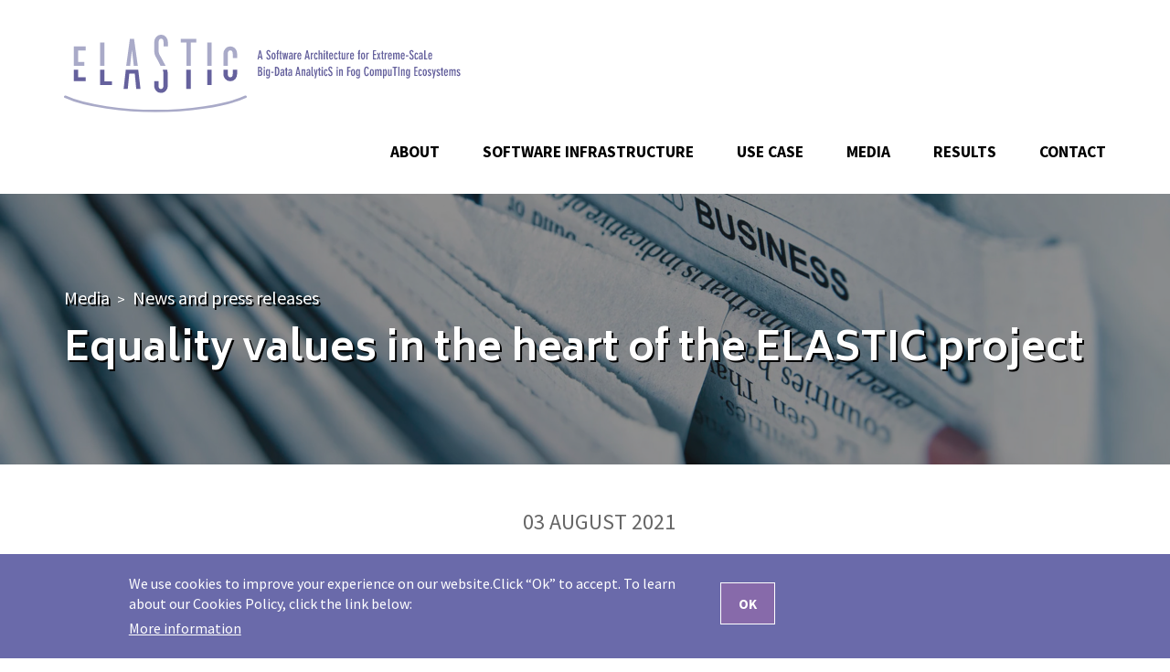

--- FILE ---
content_type: text/html; charset=UTF-8
request_url: https://elastic-project.eu/media/news-and-press-releases/equality-values-heart-elastic-project
body_size: 11307
content:


<!-- THEME DEBUG -->
<!-- THEME HOOK: 'html' -->
<!-- FILE NAME SUGGESTIONS:
   * html--node--201.html.twig
   * html--node--%.html.twig
   * html--node.html.twig
   x html.html.twig
-->
<!-- BEGIN OUTPUT from 'themes/bootstrap/templates/system/html.html.twig' -->
<!DOCTYPE html>
<html  lang="en" dir="ltr" prefix="content: http://purl.org/rss/1.0/modules/content/  dc: http://purl.org/dc/terms/  foaf: http://xmlns.com/foaf/0.1/  og: http://ogp.me/ns#  rdfs: http://www.w3.org/2000/01/rdf-schema#  schema: http://schema.org/  sioc: http://rdfs.org/sioc/ns#  sioct: http://rdfs.org/sioc/types#  skos: http://www.w3.org/2004/02/skos/core#  xsd: http://www.w3.org/2001/XMLSchema# ">
  <head>
    <meta charset="utf-8" />
<script>(function(i,s,o,g,r,a,m){i["GoogleAnalyticsObject"]=r;i[r]=i[r]||function(){(i[r].q=i[r].q||[]).push(arguments)},i[r].l=1*new Date();a=s.createElement(o),m=s.getElementsByTagName(o)[0];a.async=1;a.src=g;m.parentNode.insertBefore(a,m)})(window,document,"script","https://www.google-analytics.com/analytics.js","ga");ga("create", "UA-133016147-1", {"cookieDomain":"auto"});ga("set", "anonymizeIp", true);document.addEventListener("DOMContentLoaded", function(event) {
 if (!Drupal.eu_cookie_compliance.hasAgreed()){ 
    window['ga-disable-UA-133016147-1'] = true;
   } 
 });ga("send", "pageview");document.addEventListener("DOMContentLoaded", function(event) {
  if (!Drupal.eu_cookie_compliance.hasAgreed()){ 
    window['ga-disable-UA-133016147-1'] = true;
  } 
});</script>
<meta name="Generator" content="Drupal 8 (https://www.drupal.org)" />
<meta name="MobileOptimized" content="width" />
<meta name="HandheldFriendly" content="true" />
<meta name="viewport" content="width=device-width, initial-scale=1.0" />
<script>function euCookieComplianceLoadScripts() {}</script>
<style>div#sliding-popup, div#sliding-popup .eu-cookie-withdraw-banner, .eu-cookie-withdraw-tab {background: #6a6aaa} div#sliding-popup.eu-cookie-withdraw-wrapper { background: transparent; } #sliding-popup h1, #sliding-popup h2, #sliding-popup h3, #sliding-popup p, .eu-cookie-compliance-more-button, .eu-cookie-compliance-secondary-button, .eu-cookie-withdraw-tab { color: #ffffff;} .eu-cookie-withdraw-tab { border-color: #ffffff;}</style>
<link rel="shortcut icon" href="/themes/elastic_theme/favicon.ico" type="image/vnd.microsoft.icon" />
<link rel="canonical" href="https://elastic-project.eu/media/news-and-press-releases/equality-values-heart-elastic-project" />
<link rel="shortlink" href="https://elastic-project.eu/node/201" />
<link rel="revision" href="https://elastic-project.eu/media/news-and-press-releases/equality-values-heart-elastic-project" />

    <title>Equality values in the heart of the ELASTIC project | ELASTIC</title>
    <link rel="stylesheet" media="all" href="/core/modules/system/css/components/align.module.css?q7abvh" />
<link rel="stylesheet" media="all" href="/core/modules/system/css/components/fieldgroup.module.css?q7abvh" />
<link rel="stylesheet" media="all" href="/core/modules/system/css/components/container-inline.module.css?q7abvh" />
<link rel="stylesheet" media="all" href="/core/modules/system/css/components/clearfix.module.css?q7abvh" />
<link rel="stylesheet" media="all" href="/core/modules/system/css/components/details.module.css?q7abvh" />
<link rel="stylesheet" media="all" href="/core/modules/system/css/components/hidden.module.css?q7abvh" />
<link rel="stylesheet" media="all" href="/core/modules/system/css/components/item-list.module.css?q7abvh" />
<link rel="stylesheet" media="all" href="/core/modules/system/css/components/js.module.css?q7abvh" />
<link rel="stylesheet" media="all" href="/core/modules/system/css/components/nowrap.module.css?q7abvh" />
<link rel="stylesheet" media="all" href="/core/modules/system/css/components/position-container.module.css?q7abvh" />
<link rel="stylesheet" media="all" href="/core/modules/system/css/components/progress.module.css?q7abvh" />
<link rel="stylesheet" media="all" href="/core/modules/system/css/components/reset-appearance.module.css?q7abvh" />
<link rel="stylesheet" media="all" href="/core/modules/system/css/components/resize.module.css?q7abvh" />
<link rel="stylesheet" media="all" href="/core/modules/system/css/components/sticky-header.module.css?q7abvh" />
<link rel="stylesheet" media="all" href="/core/modules/system/css/components/system-status-counter.css?q7abvh" />
<link rel="stylesheet" media="all" href="/core/modules/system/css/components/system-status-report-counters.css?q7abvh" />
<link rel="stylesheet" media="all" href="/core/modules/system/css/components/system-status-report-general-info.css?q7abvh" />
<link rel="stylesheet" media="all" href="/core/modules/system/css/components/tablesort.module.css?q7abvh" />
<link rel="stylesheet" media="all" href="/core/modules/system/css/components/tree-child.module.css?q7abvh" />
<link rel="stylesheet" media="all" href="/core/assets/vendor/jquery.ui/themes/base/core.css?q7abvh" />
<link rel="stylesheet" media="all" href="/core/assets/vendor/jquery.ui/themes/base/tabs.css?q7abvh" />
<link rel="stylesheet" media="all" href="/core/modules/views/css/views.module.css?q7abvh" />
<link rel="stylesheet" media="all" href="/modules/contrib/entity_pager/css/entity-pager.css?q7abvh" />
<link rel="stylesheet" media="all" href="/core/assets/vendor/jquery.ui/themes/base/button.css?q7abvh" />
<link rel="stylesheet" media="all" href="/core/assets/vendor/jquery.ui/themes/base/resizable.css?q7abvh" />
<link rel="stylesheet" media="all" href="/core/assets/vendor/jquery.ui/themes/base/dialog.css?q7abvh" />
<link rel="stylesheet" media="all" href="/modules/contrib/eu_cookie_compliance/css/eu_cookie_compliance.css?q7abvh" />
<link rel="stylesheet" media="all" href="/sites/default/files/css/responsive_menu_breakpoint.css?q7abvh" />
<link rel="stylesheet" media="all" href="/libraries/mmenu/dist/jquery.mmenu.all.css?q7abvh" />
<link rel="stylesheet" media="all" href="/modules/contrib/responsive_menu/css/responsive_menu.css?q7abvh" />
<link rel="stylesheet" media="all" href="/core/assets/vendor/jquery.ui/themes/base/theme.css?q7abvh" />
<link rel="stylesheet" media="all" href="/modules/contrib/twitter_tweets/css/twitter-feeds.css?q7abvh" />
<link rel="stylesheet" media="all" href="https://cdn.jsdelivr.net/npm/bootstrap@3.4.0/dist/css/bootstrap.css" />
<link rel="stylesheet" media="all" href="/themes/bootstrap/css/3.4.0/overrides.min.css?q7abvh" />
<link rel="stylesheet" media="all" href="/themes/elastic_theme/css/style.css?q7abvh" />
<link rel="stylesheet" media="all" href="/themes/elastic_theme/js/flexslider/flexslider.css?q7abvh" />
<link rel="stylesheet" media="all" href="/themes/elastic_theme/js/shadowbox-js/shadowbox.css?q7abvh" />
<link rel="stylesheet" media="all" href="https://fonts.googleapis.com/css?family=Material+Icons" />
<link rel="stylesheet" media="all" href="https://fonts.googleapis.com/css?family=Roboto:400,100,300,500,400italic,300italic,100italic,500italic,700,700italic" />
<link rel="stylesheet" media="all" href="https://fonts.googleapis.com/css?family=Roboto+Condensed:400,700,300" />

    
<!--[if lte IE 8]>
<script src="/core/assets/vendor/html5shiv/html5shiv.min.js?v=3.7.3"></script>
<![endif]-->

  </head>
  <body class="path-node page-node-type-elastic-content-news has-glyphicons">
    <a href="#main-content" class="visually-hidden focusable skip-link">
      Skip to main content
    </a>
    
    

<!-- THEME DEBUG -->
<!-- THEME HOOK: 'off_canvas_page_wrapper' -->
<!-- BEGIN OUTPUT from 'core/modules/system/templates/off-canvas-page-wrapper.html.twig' -->
  <div class="dialog-off-canvas-main-canvas" data-off-canvas-main-canvas>
    

<!-- THEME DEBUG -->
<!-- THEME HOOK: 'page' -->
<!-- FILE NAME SUGGESTIONS:
   * page--elastic-content-news.html.twig
   * page--node--201.html.twig
   * page--node--%.html.twig
   * page--node.html.twig
   x page.html.twig
-->
<!-- BEGIN OUTPUT from 'themes/elastic_theme/templates/page.html.twig' -->
          <header class="navbar navbar-default container" id="navbar" role="banner">
            <div class="navbar-header">
        

<!-- THEME DEBUG -->
<!-- THEME HOOK: 'region' -->
<!-- FILE NAME SUGGESTIONS:
   * region--navigation.html.twig
   x region.html.twig
-->
<!-- BEGIN OUTPUT from 'themes/bootstrap/templates/system/region.html.twig' -->
  <div class="region region-navigation">
    

<!-- THEME DEBUG -->
<!-- THEME HOOK: 'block' -->
<!-- FILE NAME SUGGESTIONS:
   * block--elasticblockmainlogo.html.twig
   * block--block-content--7ef9e947-9b48-4c52-aac9-a9fb239ff01e.html.twig
   * block--block-content.html.twig
   x block.html.twig
-->
<!-- BEGIN OUTPUT from 'themes/bootstrap/templates/block/block.html.twig' -->
<section id="block-elasticblockmainlogo" class="block block-block-content block-block-content7ef9e947-9b48-4c52-aac9-a9fb239ff01e clearfix">
  
    

      

<!-- THEME DEBUG -->
<!-- THEME HOOK: 'field' -->
<!-- FILE NAME SUGGESTIONS:
   * field--block-content--body--basic.html.twig
   * field--block-content--body.html.twig
   * field--block-content--basic.html.twig
   * field--body.html.twig
   * field--text-with-summary.html.twig
   x field.html.twig
-->
<!-- BEGIN OUTPUT from 'themes/bootstrap/templates/field/field.html.twig' -->

            <div class="field field--name-body field--type-text-with-summary field--label-hidden field--item"><a href="/"><img src="/sites/default/files/images/elastic-logo-horiz.svg" /></a>
<!-- <div class="header-title">A Software Architecture for Extreme-ScaLe<br/>Big-Data AnalyticS in Fog CompuTing ECosystems</div> --></div>
      
<!-- END OUTPUT from 'themes/bootstrap/templates/field/field.html.twig' -->


  </section>


<!-- END OUTPUT from 'themes/bootstrap/templates/block/block.html.twig' -->



<!-- THEME DEBUG -->
<!-- THEME HOOK: 'block' -->
<!-- FILE NAME SUGGESTIONS:
   * block--elasticblockusermenu.html.twig
   * block--elastic-block-usermenu.html.twig
   * block--elastic-custom-actions.html.twig
   x block.html.twig
-->
<!-- BEGIN OUTPUT from 'themes/bootstrap/templates/block/block.html.twig' -->
<section id="block-elasticblockusermenu" class="block block-elastic-custom-actions block-elastic-block-usermenu clearfix">
  
    

      

<!-- THEME DEBUG -->
<!-- THEME HOOK: 'block--UserMenuBlock' -->
<!-- BEGIN OUTPUT from 'modules/custom/elastic_custom_actions/templates/block--UserMenuBlock.html.twig' -->
<div class="dropdown">
    <a href="/user/login" class="login-link">Log In</a>
  </div>
<!-- END OUTPUT from 'modules/custom/elastic_custom_actions/templates/block--UserMenuBlock.html.twig' -->


  </section>


<!-- END OUTPUT from 'themes/bootstrap/templates/block/block.html.twig' -->



<!-- THEME DEBUG -->
<!-- THEME HOOK: 'block' -->
<!-- FILE NAME SUGGESTIONS:
   * block--horizontalmenu.html.twig
   * block--responsive-menu-horizontal-menu.html.twig
   * block--responsive-menu.html.twig
   x block.html.twig
-->
<!-- BEGIN OUTPUT from 'themes/bootstrap/templates/block/block.html.twig' -->
<section id="block-horizontalmenu" class="block block-responsive-menu block-responsive-menu-horizontal-menu clearfix">
  
    

      

<!-- THEME DEBUG -->
<!-- THEME HOOK: 'responsive_menu_block_wrapper' -->
<!-- BEGIN OUTPUT from 'modules/contrib/responsive_menu/templates/responsive-menu-block-wrapper.html.twig' -->
<nav class="responsive-menu-block-wrapper">
  

<!-- THEME DEBUG -->
<!-- THEME HOOK: 'responsive_menu_horizontal' -->
<!-- BEGIN OUTPUT from 'modules/contrib/responsive_menu/templates/responsive-menu-horizontal.html.twig' -->

              <ul id="horizontal-menu" class="horizontal-menu">
                    <li class="menu-item menu-item--expanded">
        <span>About</span>
                                <ul class="menu sub-nav">
                    <li class="menu-item">
        <a href="/about/objectives" data-drupal-link-system-path="node/33">Objectives</a>
              </li>
                <li class="menu-item">
        <a href="/about/partners" data-drupal-link-system-path="node/34">Partners</a>
              </li>
                <li class="menu-item">
        <a href="/about/industrial-advisory-board" data-drupal-link-system-path="node/88">Industrial Advisory Board</a>
              </li>
                <li class="menu-item">
        <a href="/about/equality-diversity" data-drupal-link-system-path="node/168">Equality &amp; Diversity</a>
              </li>
        </ul>
  
              </li>
                <li class="menu-item">
        <a href="/software-infrastructure" data-drupal-link-system-path="node/93">Software Infrastructure</a>
              </li>
                <li class="menu-item">
        <a href="/use-case" data-drupal-link-system-path="node/94">Use case</a>
              </li>
                <li class="menu-item menu-item--expanded">
        <span>Media</span>
                                <ul class="menu sub-nav">
                    <li class="menu-item">
        <a href="/media/news-and-press-releases" data-drupal-link-system-path="media/news-and-press-releases">News &amp; Press releases</a>
              </li>
                <li class="menu-item">
        <a href="/events" data-drupal-link-system-path="events">Events</a>
              </li>
                <li class="menu-item">
        <a href="/media/videos" data-drupal-link-system-path="node/106">Videos</a>
              </li>
                <li class="menu-item">
        <a href="/media/press-clippings" data-drupal-link-system-path="media/press-clippings">Press clippings</a>
              </li>
                <li class="menu-item">
        <a href="/media/branding" data-drupal-link-system-path="media/branding">Branding</a>
              </li>
        </ul>
  
              </li>
                <li class="menu-item menu-item--expanded">
        <span>Results</span>
                                <ul class="menu sub-nav">
                    <li class="menu-item">
        <a href="/results/key-exploitable-results" data-drupal-link-system-path="node/215">Key exploitable results</a>
              </li>
                <li class="menu-item">
        <a href="/results/publications" data-drupal-link-system-path="results/publications">Publications</a>
              </li>
                <li class="menu-item">
        <a href="/results/deliverables" data-drupal-link-system-path="node/45">Deliverables</a>
              </li>
        </ul>
  
              </li>
                <li class="menu-item">
        <a href="/contact" data-drupal-link-system-path="node/32">Contact</a>
              </li>
        </ul>
  


<!-- END OUTPUT from 'modules/contrib/responsive_menu/templates/responsive-menu-horizontal.html.twig' -->


</nav>
<!-- END OUTPUT from 'modules/contrib/responsive_menu/templates/responsive-menu-block-wrapper.html.twig' -->


  </section>


<!-- END OUTPUT from 'themes/bootstrap/templates/block/block.html.twig' -->


  </div>

<!-- END OUTPUT from 'themes/bootstrap/templates/system/region.html.twig' -->


                      </div>

                      </header>
  
  		<div class="page_title" style="background: url('/sites/default/files/images/header-news.jpg'); background-size: cover; background-position-y: center;">
			<div class="headerOverlay"></div>
			<div class="container">
			

<!-- THEME DEBUG -->
<!-- THEME HOOK: 'region' -->
<!-- FILE NAME SUGGESTIONS:
   * region--page-title.html.twig
   x region.html.twig
-->
<!-- BEGIN OUTPUT from 'themes/bootstrap/templates/system/region.html.twig' -->
  <div class="region region-page-title">
    

<!-- THEME DEBUG -->
<!-- THEME HOOK: 'block' -->
<!-- FILE NAME SUGGESTIONS:
   * block--elastic-theme-breadcrumbs.html.twig
   * block--system-breadcrumb-block.html.twig
   x block--system.html.twig
   * block.html.twig
-->
<!-- BEGIN OUTPUT from 'themes/bootstrap/templates/block/block--system.html.twig' -->
  

<!-- THEME DEBUG -->
<!-- THEME HOOK: 'breadcrumb' -->
<!-- BEGIN OUTPUT from 'themes/bootstrap/templates/system/breadcrumb.html.twig' -->
  <ol class="breadcrumb">
          <li >
                  <a href="javascript:void(0);">Media</a>
              </li>
          <li >
                  <a href="/media/news-and-press-releases">News and press releases</a>
              </li>
          <li  class="active">
                  Equality values in the heart of the ELASTIC project
              </li>
      </ol>

<!-- END OUTPUT from 'themes/bootstrap/templates/system/breadcrumb.html.twig' -->



<!-- END OUTPUT from 'themes/bootstrap/templates/block/block--system.html.twig' -->



<!-- THEME DEBUG -->
<!-- THEME HOOK: 'block' -->
<!-- FILE NAME SUGGESTIONS:
   * block--elastic-theme-page-title.html.twig
   x block--page-title-block.html.twig
   * block--core.html.twig
   * block.html.twig
-->
<!-- BEGIN OUTPUT from 'themes/bootstrap/templates/block/block--page-title-block.html.twig' -->
  

<!-- THEME DEBUG -->
<!-- THEME HOOK: 'page_title' -->
<!-- BEGIN OUTPUT from 'themes/bootstrap/templates/system/page-title.html.twig' -->
  <h1 class="page-header">

<!-- THEME DEBUG -->
<!-- THEME HOOK: 'field' -->
<!-- FILE NAME SUGGESTIONS:
   * field--node--title--elastic-content-news.html.twig
   x field--node--title.html.twig
   * field--node--elastic-content-news.html.twig
   * field--title.html.twig
   * field--string.html.twig
   * field.html.twig
-->
<!-- BEGIN OUTPUT from 'core/modules/node/templates/field--node--title.html.twig' -->
<span>Equality values in the heart of the ELASTIC project</span>

<!-- END OUTPUT from 'core/modules/node/templates/field--node--title.html.twig' -->

</h1>

<!-- END OUTPUT from 'themes/bootstrap/templates/system/page-title.html.twig' -->



<!-- END OUTPUT from 'themes/bootstrap/templates/block/block--page-title-block.html.twig' -->


  </div>

<!-- END OUTPUT from 'themes/bootstrap/templates/system/region.html.twig' -->


			</div>
		</div>
  
  <div role="main" class="main-container container js-quickedit-main-content">
    <div class="row">

            
            
                  <section class="col-sm-12">

                
                
                          <a id="main-content"></a>
          

<!-- THEME DEBUG -->
<!-- THEME HOOK: 'region' -->
<!-- FILE NAME SUGGESTIONS:
   * region--content.html.twig
   x region.html.twig
-->
<!-- BEGIN OUTPUT from 'themes/bootstrap/templates/system/region.html.twig' -->
  <div class="region region-content">
    

<!-- THEME DEBUG -->
<!-- THEME HOOK: 'block' -->
<!-- FILE NAME SUGGESTIONS:
   * block--elastic-theme-messages.html.twig
   x block--system-messages-block.html.twig
   * block--system.html.twig
   * block.html.twig
-->
<!-- BEGIN OUTPUT from 'core/modules/system/templates/block--system-messages-block.html.twig' -->
<div data-drupal-messages-fallback class="hidden"></div>

<!-- END OUTPUT from 'core/modules/system/templates/block--system-messages-block.html.twig' -->



<!-- THEME DEBUG -->
<!-- THEME HOOK: 'block' -->
<!-- FILE NAME SUGGESTIONS:
   * block--elastic-theme-content.html.twig
   * block--system-main-block.html.twig
   x block--system.html.twig
   * block.html.twig
-->
<!-- BEGIN OUTPUT from 'themes/bootstrap/templates/block/block--system.html.twig' -->
  

<!-- THEME DEBUG -->
<!-- THEME HOOK: 'node' -->
<!-- FILE NAME SUGGESTIONS:
   * node--201--full.html.twig
   * node--201.html.twig
   * node--elastic-content-news--full.html.twig
   x node--elastic-content-news.html.twig
   * node--full.html.twig
   * node.html.twig
-->
<!-- BEGIN OUTPUT from 'themes/elastic_theme/templates/node--elastic-content-news.html.twig' -->
<article data-history-node-id="201" role="article" about="/media/news-and-press-releases/equality-values-heart-elastic-project" class="elastic-content-news is-promoted full clearfix">

  <div class="content">
		
		<div class="container">
			<div class="page-subtitle">03 August 2021</div>
			<div class="page-content"><div style="text-align: center; margin-bottom: 10px;"><img alt="inclusion" data-align="center" data-entity-type="file" data-entity-uuid="d327b214-4ede-466e-8cf4-0426db0a7d5b" height="279" src="/sites/default/files/inline-images/AdobeStock_363533914.jpeg" width="537" /></div>

<p>We at ELASTIC are proud champions of equality, diversity and inclusion and we try to do our little bit to contribute to these values in the community. Along with the <a href="https://ec.europa.eu/info/policies/justice-and-fundamental-rights/combatting-discrimination/tackling-discrimination/diversity-management_en" target="_blank">mission </a>of the European Commission, we always aim to find new ways of showing our support for fair treatment and opportunities for all.</p>

<p>In this vein, we are launched our Women in STEM interview series, which features female scientists that are vital members of ELASTIC. In these interviews, our researchers talk not only about their role in the project, but also their motivation and experience as women in STEM. Through their words, they deliver their own motivational messages to young girls and women who are interested in pursuing a career in these fields. You can find the interviews below:</p>

<ul>
	<li><a href="https://bit.ly/371nvC6">Elli Kartsakli</a> from BSC</li>
	<li><a href="https://bit.ly/3aT2omF">Flavia Gaudio</a> from GEST</li>
	<li><a href="https://bit.ly/2MXXFIi">Viola Sorrentino</a> from THALES</li>
	<li><a href="https://bit.ly/2MXY11A">Rita Sousa</a> from ISEP</li>
	<li><a href="https://bit.ly/2LIlSSw">Anna Queralt</a> from BSC</li>
</ul>

<p>Our partners are strong supporters of diversity and inclusion and are aware of the importance of their social responsibility. Thus, they have clear policies on how to fulfill their civic duty in benefiting the whole of society. Have a look at our individual partner policies:</p>

<ul>
	<li>BSC: <a href="https://www.bsc.es/join-us/gender-and-diversity-equality-plan" target="_blank">Gender and Diversity Equality Plan</a> and <a href="http://bioinfo4women.bsc.es/" target="_blank">Bioinfo 4 Women</a></li>
	<li>IKERLAN: <a href="https://www.ikerlan.es/en/commited-to-our-environment" target="_blank">Committed to our environment</a> and <a href="https://www.ikerlan.es/en/press-release/press-release/ikerlan-launches-the-gender-equality-commission" target="_blank">Gender Equality Commission</a></li>
	<li>THALES: <a href="https://www.thalesgroup.com/en/global/corporate-responsibility/employees/equality-and-diversity" target="_blank">Diversity, Equality and Inclusion</a></li>
	<li>GEST: <a href="https://www.ratpdev.com/en/group#block-groupeethiqueetconformite" target="_blank">Corporate Social Responsibility</a></li>
	<li>Citta Metropolitana di Firenze: <a href="http://www.cittametropolitana.fi.it/pari-opportunita-e-consigliera-di-parita/" target="_blank">Equal Opportunity and Equality Advisory</a> (in Italian)</li>
</ul>

<p>Finally, we enjoy being part of community initiatives that raise awareness and celebrate these causes, such as the International Day of Women and Girls in Science on 11 February and the European Diversity Month in May. Recently created, our <a href="https://elastic-project.eu/about/equality-diversity">equality and diversity page</a> summarises all of our related activities. Stay tuned!</p>
</div>
		</div>
		
  </div>

</article>

<!-- END OUTPUT from 'themes/elastic_theme/templates/node--elastic-content-news.html.twig' -->



<!-- END OUTPUT from 'themes/bootstrap/templates/block/block--system.html.twig' -->



<!-- THEME DEBUG -->
<!-- THEME HOOK: 'block' -->
<!-- FILE NAME SUGGESTIONS:
   * block--sharethis-block.html.twig
   * block--sharethis.html.twig
   x block.html.twig
-->
<!-- BEGIN OUTPUT from 'themes/bootstrap/templates/block/block.html.twig' -->
<section id="block-sharethis" class="block block-sharethis block-sharethis-block clearfix">
  
    

      <div class="sharethis-wrapper"><span st_url="https://elastic-project.eu/node/201" st_title="ELASTIC" class="st_twitter_large" displayText="twitter"></span>
<span st_url="https://elastic-project.eu/node/201" st_title="ELASTIC" class="st_linkedin_large" displayText="linkedin"></span>
<span st_url="https://elastic-project.eu/node/201" st_title="ELASTIC" class="st_email_large" displayText="email"></span>
<span st_url="https://elastic-project.eu/node/201" st_title="ELASTIC" class="st_sharethis_large" displayText="sharethis"></span>
<span st_url="https://elastic-project.eu/node/201" st_title="ELASTIC" class="st_twitter_large" displayText="twitter"></span>
<span st_url="https://elastic-project.eu/node/201" st_title="ELASTIC" class="st_linkedin_large" displayText="linkedin"></span>
<span st_url="https://elastic-project.eu/node/201" st_title="ELASTIC" class="st_email_large" displayText="email"></span>
<span st_url="https://elastic-project.eu/node/201" st_title="ELASTIC" class="st_sharethis_large" displayText="sharethis"></span>
<span st_url="https://elastic-project.eu/node/201" st_title="ELASTIC" class="st_twitter_large" displayText="twitter"></span>
<span st_url="https://elastic-project.eu/node/201" st_title="ELASTIC" class="st_linkedin_large" displayText="linkedin"></span>
<span st_url="https://elastic-project.eu/node/201" st_title="ELASTIC" class="st_email_large" displayText="email"></span>
<span st_url="https://elastic-project.eu/node/201" st_title="ELASTIC" class="st_sharethis_large" displayText="sharethis"></span>
<span st_url="https://elastic-project.eu/node/201" st_title="ELASTIC" class="st_twitter_large" displayText="twitter"></span>
<span st_url="https://elastic-project.eu/node/201" st_title="ELASTIC" class="st_linkedin_large" displayText="linkedin"></span>
<span st_url="https://elastic-project.eu/node/201" st_title="ELASTIC" class="st_email_large" displayText="email"></span>
<span st_url="https://elastic-project.eu/node/201" st_title="ELASTIC" class="st_sharethis_large" displayText="sharethis"></span>
<span st_url="https://elastic-project.eu/node/201" st_title="ELASTIC" class="st_twitter_large" displayText="twitter"></span>
<span st_url="https://elastic-project.eu/node/201" st_title="ELASTIC" class="st_linkedin_large" displayText="linkedin"></span>
<span st_url="https://elastic-project.eu/node/201" st_title="ELASTIC" class="st_email_large" displayText="email"></span>
<span st_url="https://elastic-project.eu/node/201" st_title="ELASTIC" class="st_sharethis_large" displayText="sharethis"></span>
<span st_url="https://elastic-project.eu/node/201" st_title="ELASTIC" class="st_twitter_large" displayText="twitter"></span>
<span st_url="https://elastic-project.eu/node/201" st_title="ELASTIC" class="st_linkedin_large" displayText="linkedin"></span>
<span st_url="https://elastic-project.eu/node/201" st_title="ELASTIC" class="st_email_large" displayText="email"></span>
<span st_url="https://elastic-project.eu/node/201" st_title="ELASTIC" class="st_sharethis_large" displayText="sharethis"></span>
</div>
  </section>


<!-- END OUTPUT from 'themes/bootstrap/templates/block/block.html.twig' -->


  </div>

<!-- END OUTPUT from 'themes/bootstrap/templates/system/region.html.twig' -->


              </section>

                </div>
  </div>

  		<div class="front_page">
			

<!-- THEME DEBUG -->
<!-- THEME HOOK: 'region' -->
<!-- FILE NAME SUGGESTIONS:
   * region--front-page.html.twig
   x region.html.twig
-->
<!-- BEGIN OUTPUT from 'themes/bootstrap/templates/system/region.html.twig' -->
  <div class="region region-front-page">
    

<!-- THEME DEBUG -->
<!-- THEME HOOK: 'block' -->
<!-- FILE NAME SUGGESTIONS:
   * block--views-block--elastic-view-content-block-1.html.twig
   * block--views-block.html.twig
   * block--views.html.twig
   x block.html.twig
-->
<!-- BEGIN OUTPUT from 'themes/bootstrap/templates/block/block.html.twig' -->
<section class="views-element-container entity-pager-block block block-views block-views-blockelastic-view-content-block-1 clearfix" id="block-views-block-elastic-view-content-block-1">
  
    

      

<!-- THEME DEBUG -->
<!-- THEME HOOK: 'container' -->
<!-- BEGIN OUTPUT from 'themes/bootstrap/templates/system/container.html.twig' -->
<div class="form-group">

<!-- THEME DEBUG -->
<!-- THEME HOOK: 'views_view' -->
<!-- BEGIN OUTPUT from 'themes/bootstrap/templates/views/views-view.html.twig' -->
<div class="container view view-elastic-view-content view-id-elastic_view_content view-display-id-block_1 js-view-dom-id-d085691050976641028b887f10fad201dc7ace2ef2f0e99e98159bb478207100">
  
    
      
      <div class="view-content">
      

<!-- THEME DEBUG -->
<!-- THEME HOOK: 'entity_pager' -->
<!-- BEGIN OUTPUT from 'modules/contrib/entity_pager/templates/entity-pager.html.twig' -->

<div class="views-view-entity-pager entity-pager count-word-many">
  <ul class="entity-pager-list">
            <li class="entity-pager-item entity-pager-item-prev">
          <a href="/media/news-and-press-releases/tools-and-algorithms-extreme-scale-big-data-exploration-pandemic" hreflang="en">Previous</a>
        </li>
              <li class="entity-pager-item entity-pager-item-next">
          <a href="/media/news-and-press-releases/smart-city-making-sensor-equipped-trams-set-ground-optimised-mobility" hreflang="en">Next</a>
        </li>
              <li class="entity-pager-item entity-pager-item-count">
          4 of <span class="total">33</span>
        </li>
        </ul>
</div>

<!-- END OUTPUT from 'modules/contrib/entity_pager/templates/entity-pager.html.twig' -->


    </div>
  
          </div>

<!-- END OUTPUT from 'themes/bootstrap/templates/views/views-view.html.twig' -->

</div>

<!-- END OUTPUT from 'themes/bootstrap/templates/system/container.html.twig' -->


  </section>


<!-- END OUTPUT from 'themes/bootstrap/templates/block/block.html.twig' -->


  </div>

<!-- END OUTPUT from 'themes/bootstrap/templates/system/region.html.twig' -->


		</div>
  
<footer class="footer" role="contentinfo">
	<div class="container">
									<div class="footer_left col-sm-6" role="contentinfo">
					

<!-- THEME DEBUG -->
<!-- THEME HOOK: 'region' -->
<!-- FILE NAME SUGGESTIONS:
   * region--footer-left.html.twig
   x region.html.twig
-->
<!-- BEGIN OUTPUT from 'themes/bootstrap/templates/system/region.html.twig' -->
  <div class="region region-footer-left">
    

<!-- THEME DEBUG -->
<!-- THEME HOOK: 'block' -->
<!-- FILE NAME SUGGESTIONS:
   * block--elasticblockfooter.html.twig
   * block--block-content--4ccd0ee5-d9ad-47d9-8989-52a8f080c81b.html.twig
   * block--block-content.html.twig
   x block.html.twig
-->
<!-- BEGIN OUTPUT from 'themes/bootstrap/templates/block/block.html.twig' -->
<section id="block-elasticblockfooter" class="block block-block-content block-block-content4ccd0ee5-d9ad-47d9-8989-52a8f080c81b clearfix">
  
    

      

<!-- THEME DEBUG -->
<!-- THEME HOOK: 'field' -->
<!-- FILE NAME SUGGESTIONS:
   * field--block-content--body--basic.html.twig
   * field--block-content--body.html.twig
   * field--block-content--basic.html.twig
   * field--body.html.twig
   * field--text-with-summary.html.twig
   x field.html.twig
-->
<!-- BEGIN OUTPUT from 'themes/bootstrap/templates/field/field.html.twig' -->

            <div class="field field--name-body field--type-text-with-summary field--label-hidden field--item"><div class="elastic-footer-left-content">
	<div class="logo clearfix">
		<img src="/sites/default/files/images/elastic-logo-horiz.svg" />
	</div>
	<div class="eu-desc clearfix">
		<div class="eu-col-1"><img alt="" class="eu-flag" src="/sites/default/files/eu_flag.png"></div>
		<div class="eu-col-2">The ELASTIC project has received funding from the European Union’s Horizon 2020 research and innovation programme under the grant agreement Nº 825473. All rights reserved. <a href="/legal-notice">Legal Notice</a>. A Software Architecture for Extreme-ScaLe Big-Data AnalyticS in Fog CompuTing ECosystems, 2019.</div>
	</div>
	<div class="copyright">© 2019 ELASTIC. A Software Architecture for Extreme-ScaLe Big-Data AnalyticS in Fog CompuTing ECosystems</div>
</div></div>
      
<!-- END OUTPUT from 'themes/bootstrap/templates/field/field.html.twig' -->


  </section>


<!-- END OUTPUT from 'themes/bootstrap/templates/block/block.html.twig' -->


  </div>

<!-- END OUTPUT from 'themes/bootstrap/templates/system/region.html.twig' -->


				</div>
														<div class="footer_right col-sm-6" role="contentinfo">
					

<!-- THEME DEBUG -->
<!-- THEME HOOK: 'region' -->
<!-- FILE NAME SUGGESTIONS:
   * region--footer-right.html.twig
   x region.html.twig
-->
<!-- BEGIN OUTPUT from 'themes/bootstrap/templates/system/region.html.twig' -->
  <div class="region region-footer-right">
    

<!-- THEME DEBUG -->
<!-- THEME HOOK: 'block' -->
<!-- FILE NAME SUGGESTIONS:
   * block--elasticblockfootermenu.html.twig
   * block--block-content--45788d3a-7ae1-4f8e-9622-1dffad235b8c.html.twig
   * block--block-content.html.twig
   x block.html.twig
-->
<!-- BEGIN OUTPUT from 'themes/bootstrap/templates/block/block.html.twig' -->
<section id="block-elasticblockfootermenu" class="col-sm-4 no-padding block block-block-content block-block-content45788d3a-7ae1-4f8e-9622-1dffad235b8c clearfix">
  
    

      

<!-- THEME DEBUG -->
<!-- THEME HOOK: 'field' -->
<!-- FILE NAME SUGGESTIONS:
   * field--block-content--body--basic.html.twig
   * field--block-content--body.html.twig
   * field--block-content--basic.html.twig
   * field--body.html.twig
   * field--text-with-summary.html.twig
   x field.html.twig
-->
<!-- BEGIN OUTPUT from 'themes/bootstrap/templates/field/field.html.twig' -->

            <div class="field field--name-body field--type-text-with-summary field--label-hidden field--item"><div class="elastic-footer-right-menu">
	<div class="menu-item"><a href="/about/objectives">About</a></div>
        <div class="menu-item"><a href="/software-infrastructure">Software Infrastructure</a></div>
        <div class="menu-item"><a href="/events">Events</a></div>
	<div class="menu-item"><a href="/media/news-and-press-releases">Media</a></div>
	<div class="menu-item"><a href="/results/publications">Results</a></div>
	<div class="menu-item"><a href="/contact">Contact</a></div>
</div></div>
      
<!-- END OUTPUT from 'themes/bootstrap/templates/field/field.html.twig' -->


  </section>


<!-- END OUTPUT from 'themes/bootstrap/templates/block/block.html.twig' -->



<!-- THEME DEBUG -->
<!-- THEME HOOK: 'block' -->
<!-- FILE NAME SUGGESTIONS:
   * block--elasticblockfootersociallinks.html.twig
   * block--block-content--7416a1cd-7e74-4341-8b96-2168202027d5.html.twig
   * block--block-content.html.twig
   x block.html.twig
-->
<!-- BEGIN OUTPUT from 'themes/bootstrap/templates/block/block.html.twig' -->
<section id="block-elasticblockfootersociallinks" class="col-sm-8 no-padding block block-block-content block-block-content7416a1cd-7e74-4341-8b96-2168202027d5 clearfix">
  
    

      

<!-- THEME DEBUG -->
<!-- THEME HOOK: 'field' -->
<!-- FILE NAME SUGGESTIONS:
   * field--block-content--body--basic.html.twig
   * field--block-content--body.html.twig
   * field--block-content--basic.html.twig
   * field--body.html.twig
   * field--text-with-summary.html.twig
   x field.html.twig
-->
<!-- BEGIN OUTPUT from 'themes/bootstrap/templates/field/field.html.twig' -->

            <div class="field field--name-body field--type-text-with-summary field--label-hidden field--item"><div class="elastic-footer-right-social-links">
	<div class="sl-item"><a href="/intranet-access" target=""><img src="/sites/default/files/images/intranet-icon.svg" /></a></div>
	<div class="sl-item"><a href="https://www.linkedin.com/company/35561163/" target="_blank"><img src="/sites/default/files/images/linkedin-icon.svg" /></a></div>
	<div class="sl-item"><a href="https://twitter.com/elastic_EU" target="_blank"><img src="/sites/default/files/images/twitter-icon.svg" /></a></div>
</div></div>
      
<!-- END OUTPUT from 'themes/bootstrap/templates/field/field.html.twig' -->


  </section>


<!-- END OUTPUT from 'themes/bootstrap/templates/block/block.html.twig' -->


  </div>

<!-- END OUTPUT from 'themes/bootstrap/templates/system/region.html.twig' -->


				</div>
						</div>
</footer>


<!-- END OUTPUT from 'themes/elastic_theme/templates/page.html.twig' -->


  </div>

<!-- END OUTPUT from 'core/modules/system/templates/off-canvas-page-wrapper.html.twig' -->


    <div class="off-canvas-wrapper"><div id="off-canvas">

<!-- THEME DEBUG -->
<!-- THEME HOOK: 'menu__main' -->
<!-- FILE NAME SUGGESTIONS:
   x menu--main.html.twig
   x menu--main.html.twig
   * menu.html.twig
-->
<!-- BEGIN OUTPUT from 'themes/bootstrap/templates/menu/menu--main.html.twig' -->

      <ul class="menu menu--main nav navbar-nav">
                      <li class="expanded dropdown first">
                                                                    <span class="dropdown-toggle" data-toggle="dropdown">About <span class="caret"></span></span>
                        <ul class="dropdown-menu">
                      <li class="first">
                                        <a href="/about/objectives" data-drupal-link-system-path="node/33">Objectives</a>
              </li>
                      <li>
                                        <a href="/about/partners" data-drupal-link-system-path="node/34">Partners</a>
              </li>
                      <li>
                                        <a href="/about/industrial-advisory-board" data-drupal-link-system-path="node/88">Industrial Advisory Board</a>
              </li>
                      <li class="last">
                                        <a href="/about/equality-diversity" data-drupal-link-system-path="node/168">Equality &amp; Diversity</a>
              </li>
        </ul>
  
              </li>
                      <li>
                                        <a href="/software-infrastructure" data-drupal-link-system-path="node/93">Software Infrastructure</a>
              </li>
                      <li>
                                        <a href="/use-case" data-drupal-link-system-path="node/94">Use case</a>
              </li>
                      <li class="expanded dropdown">
                                                                    <span class="dropdown-toggle" data-toggle="dropdown">Media <span class="caret"></span></span>
                        <ul class="dropdown-menu">
                      <li class="first">
                                        <a href="/media/news-and-press-releases" data-drupal-link-system-path="media/news-and-press-releases">News &amp; Press releases</a>
              </li>
                      <li>
                                        <a href="/events" data-drupal-link-system-path="events">Events</a>
              </li>
                      <li>
                                        <a href="/media/videos" data-drupal-link-system-path="node/106">Videos</a>
              </li>
                      <li>
                                        <a href="/media/press-clippings" data-drupal-link-system-path="media/press-clippings">Press clippings</a>
              </li>
                      <li class="last">
                                        <a href="/media/branding" data-drupal-link-system-path="media/branding">Branding</a>
              </li>
        </ul>
  
              </li>
                      <li class="expanded dropdown">
                                                                    <span class="dropdown-toggle" data-toggle="dropdown">Results <span class="caret"></span></span>
                        <ul class="dropdown-menu">
                      <li class="first">
                                        <a href="/results/key-exploitable-results" data-drupal-link-system-path="node/215">Key exploitable results</a>
              </li>
                      <li>
                                        <a href="/results/publications" data-drupal-link-system-path="results/publications">Publications</a>
              </li>
                      <li class="last">
                                        <a href="/results/deliverables" data-drupal-link-system-path="node/45">Deliverables</a>
              </li>
        </ul>
  
              </li>
                      <li class="last">
                                        <a href="/contact" data-drupal-link-system-path="node/32">Contact</a>
              </li>
        </ul>
  

<!-- END OUTPUT from 'themes/bootstrap/templates/menu/menu--main.html.twig' -->

</div></div>
    <script type="application/json" data-drupal-selector="drupal-settings-json">{"path":{"baseUrl":"\/","scriptPath":null,"pathPrefix":"","currentPath":"node\/201","currentPathIsAdmin":false,"isFront":false,"currentLanguage":"en"},"pluralDelimiter":"\u0003","ajaxPageState":{"libraries":"bootstrap\/popover,bootstrap\/tooltip,core\/html5shiv,elastic_theme\/global-styling,entity_pager\/entity-pager,eu_cookie_compliance\/eu_cookie_compliance,genpass\/genpass.libraries.yml,google_analytics\/google_analytics,responsive_menu\/responsive_menu.breakpoint,responsive_menu\/responsive_menu.config,responsive_menu\/responsive_menu.styling,sharethis\/sharethis,sharethis\/sharethispickerexternalbuttons,sharethis\/sharethispickerexternalbuttonsws,system\/base,twitter_tweets\/twitter_tweets.twitter_feeds,views\/views.module","theme":"elastic_theme","theme_token":null},"ajaxTrustedUrl":[],"responsive_menu":{"position":"left","theme":"theme-dark","pagedim":"pagedim","breakpoint":"(min-width: 960px)","extension_keyboard":true,"superfish":{"active":false,"delay":300,"speed":100,"speedOut":100},"mediaQuery":"(min-width: 960px)"},"google_analytics":{"trackOutbound":true,"trackMailto":true,"trackDownload":true,"trackDownloadExtensions":"7z|aac|arc|arj|asf|asx|avi|bin|csv|doc(x|m)?|dot(x|m)?|exe|flv|gif|gz|gzip|hqx|jar|jpe?g|js|mp(2|3|4|e?g)|mov(ie)?|msi|msp|pdf|phps|png|ppt(x|m)?|pot(x|m)?|pps(x|m)?|ppam|sld(x|m)?|thmx|qtm?|ra(m|r)?|sea|sit|tar|tgz|torrent|txt|wav|wma|wmv|wpd|xls(x|m|b)?|xlt(x|m)|xlam|xml|z|zip"},"eu_cookie_compliance":{"popup_enabled":true,"popup_agreed_enabled":false,"popup_hide_agreed":false,"popup_clicking_confirmation":false,"popup_scrolling_confirmation":false,"popup_html_info":"\u003Cdiv class=\u0022eu-cookie-compliance-banner eu-cookie-compliance-banner-info\u0022\u003E\n  \u003Cdiv class =\u0022popup-content info eu-cookie-compliance-content\u0022\u003E\n    \u003Cdiv id=\u0022popup-text\u0022 class=\u0022eu-cookie-compliance-message\u0022\u003E\n      \u003Cp\u003EWe use cookies to improve your experience on our website.Click \u201cOk\u201d to accept. To learn about our Cookies Policy, click the link below:\u003C\/p\u003E\n\n              \u003Cbutton type=\u0022button\u0022 class=\u0022find-more-button eu-cookie-compliance-more-button\u0022\u003EMore information\u003C\/button\u003E\n          \u003C\/div\u003E\n    \u003Cdiv id=\u0022popup-buttons\u0022 class=\u0022eu-cookie-compliance-buttons\u0022\u003E\n      \u003Cbutton type=\u0022button\u0022 class=\u0022agree-button eu-cookie-compliance-secondary-button\u0022\u003EOK\u003C\/button\u003E\n              \u003Cbutton type=\u0022button\u0022 class=\u0022decline-button eu-cookie-compliance-default-button\u0022 \u003ENo, thanks\u003C\/button\u003E\n          \u003C\/div\u003E\n  \u003C\/div\u003E\n\u003C\/div\u003E","use_mobile_message":false,"mobile_popup_html_info":"\u003Cdiv class=\u0022eu-cookie-compliance-banner eu-cookie-compliance-banner-info\u0022\u003E\n  \u003Cdiv class =\u0022popup-content info eu-cookie-compliance-content\u0022\u003E\n    \u003Cdiv id=\u0022popup-text\u0022 class=\u0022eu-cookie-compliance-message\u0022\u003E\n      \n              \u003Cbutton type=\u0022button\u0022 class=\u0022find-more-button eu-cookie-compliance-more-button\u0022\u003EMore information\u003C\/button\u003E\n          \u003C\/div\u003E\n    \u003Cdiv id=\u0022popup-buttons\u0022 class=\u0022eu-cookie-compliance-buttons\u0022\u003E\n      \u003Cbutton type=\u0022button\u0022 class=\u0022agree-button eu-cookie-compliance-secondary-button\u0022\u003EOK\u003C\/button\u003E\n              \u003Cbutton type=\u0022button\u0022 class=\u0022decline-button eu-cookie-compliance-default-button\u0022 \u003ENo, thanks\u003C\/button\u003E\n          \u003C\/div\u003E\n  \u003C\/div\u003E\n\u003C\/div\u003E","mobile_breakpoint":768,"popup_html_agreed":false,"popup_use_bare_css":false,"popup_height":"auto","popup_width":"100%","popup_delay":1000,"popup_link":"\/cookies-policy","popup_link_new_window":true,"popup_position":false,"popup_language":"en","store_consent":false,"better_support_for_screen_readers":false,"cookie_name":"","reload_page":false,"domain":"","popup_eu_only_js":false,"cookie_lifetime":100,"cookie_session":0,"disagree_do_not_show_popup":false,"method":"opt_in","whitelisted_cookies":"","withdraw_markup":"\u003Cbutton type=\u0022button\u0022 class=\u0022eu-cookie-withdraw-tab\u0022\u003EPrivacy settings\u003C\/button\u003E\n\u003Cdiv class=\u0022eu-cookie-withdraw-banner\u0022\u003E\n  \u003Cdiv class=\u0022popup-content info eu-cookie-compliance-content\u0022\u003E\n    \u003Cdiv id=\u0022popup-text\u0022 class=\u0022eu-cookie-compliance-message\u0022\u003E\n      \u003Ch2\u003EWe use cookies on this site to enhance your user experience\u003C\/h2\u003E\n\u003Cp\u003EYou have given your consent for us to set cookies.\u003C\/p\u003E\n\n    \u003C\/div\u003E\n    \u003Cdiv id=\u0022popup-buttons\u0022 class=\u0022eu-cookie-compliance-buttons\u0022\u003E\n      \u003Cbutton type=\u0022button\u0022 class=\u0022eu-cookie-withdraw-button\u0022\u003EWithdraw consent\u003C\/button\u003E\n    \u003C\/div\u003E\n  \u003C\/div\u003E\n\u003C\/div\u003E","withdraw_enabled":false},"bootstrap":{"forms_has_error_value_toggle":1,"modal_animation":1,"modal_backdrop":"true","modal_focus_input":1,"modal_keyboard":1,"modal_select_text":1,"modal_show":1,"modal_size":"","popover_enabled":1,"popover_animation":1,"popover_auto_close":1,"popover_container":"body","popover_content":"","popover_delay":"0","popover_html":0,"popover_placement":"right","popover_selector":"","popover_title":"","popover_trigger":"click","popover_trigger_autoclose":1,"tooltip_enabled":1,"tooltip_animation":1,"tooltip_container":"body","tooltip_delay":"0","tooltip_html":0,"tooltip_placement":"auto left","tooltip_selector":"","tooltip_trigger":"hover"},"sharethis":{"publisher":"dr-e4a96db5-2697-49e8-30f0-30d75b654d22","version":"5x","doNotCopy":true,"hashAddressBar":false,"doNotHash":true},"user":{"uid":0,"permissionsHash":"7be3f3a6321b8817be28137f89e831f6bfab10f29d738600cc3befac445f1271"}}</script>
<script src="/core/assets/vendor/domready/ready.min.js?v=1.0.8"></script>
<script src="/core/assets/vendor/jquery/jquery.min.js?v=3.2.1"></script>
<script src="/core/assets/vendor/underscore/underscore-min.js?v=1.8.3"></script>
<script src="/core/assets/vendor/jquery/jquery-extend-3.4.0.js?v=3.2.1"></script>
<script src="/core/assets/vendor/jquery-once/jquery.once.min.js?v=2.2.0"></script>
<script src="/core/misc/drupalSettingsLoader.js?v=8.7.1"></script>
<script src="/core/misc/drupal.js?v=8.7.1"></script>
<script src="/core/misc/drupal.init.js?v=8.7.1"></script>
<script src="/core/assets/vendor/jquery.ui/ui/data-min.js?v=1.12.1"></script>
<script src="/core/assets/vendor/jquery.ui/ui/disable-selection-min.js?v=1.12.1"></script>
<script src="/core/assets/vendor/jquery.ui/ui/form-min.js?v=1.12.1"></script>
<script src="/core/assets/vendor/jquery.ui/ui/labels-min.js?v=1.12.1"></script>
<script src="/core/assets/vendor/jquery.ui/ui/jquery-1-7-min.js?v=1.12.1"></script>
<script src="/core/assets/vendor/jquery.ui/ui/scroll-parent-min.js?v=1.12.1"></script>
<script src="/core/assets/vendor/jquery.ui/ui/tabbable-min.js?v=1.12.1"></script>
<script src="/core/assets/vendor/jquery.ui/ui/unique-id-min.js?v=1.12.1"></script>
<script src="/core/assets/vendor/jquery.ui/ui/version-min.js?v=1.12.1"></script>
<script src="/core/assets/vendor/jquery.ui/ui/focusable-min.js?v=1.12.1"></script>
<script src="/core/assets/vendor/jquery.ui/ui/ie-min.js?v=1.12.1"></script>
<script src="/core/assets/vendor/jquery.ui/ui/keycode-min.js?v=1.12.1"></script>
<script src="/core/assets/vendor/jquery.ui/ui/plugin-min.js?v=1.12.1"></script>
<script src="/core/assets/vendor/jquery.ui/ui/safe-active-element-min.js?v=1.12.1"></script>
<script src="/core/assets/vendor/jquery.ui/ui/safe-blur-min.js?v=1.12.1"></script>
<script src="/core/assets/vendor/jquery.ui/ui/widget-min.js?v=1.12.1"></script>
<script src="/modules/contrib/sharethis/js/sharethis.js?q7abvh"></script>
<script src="/libraries/mmenu/dist/jquery.mmenu.all.js?v=8.7.1"></script>
<script src="/modules/contrib/responsive_menu/js/responsive_menu.config.js?v=8.7.1"></script>
<script src="/modules/contrib/google_analytics/js/google_analytics.js?v=8.7.1"></script>
<script src="https://cdn.jsdelivr.net/npm/bootstrap@3.4.0/dist/js/bootstrap.js"></script>
<script src="/themes/bootstrap/js/drupal.bootstrap.js?q7abvh"></script>
<script src="/themes/bootstrap/js/attributes.js?q7abvh"></script>
<script src="/themes/bootstrap/js/theme.js?q7abvh"></script>
<script src="/core/assets/vendor/jquery.ui/ui/widgets/tabs-min.js?v=1.12.1"></script>
<script src="/themes/elastic_theme/js/flexslider/jquery.flexslider.js?q7abvh"></script>
<script src="/themes/elastic_theme/js/shadowbox-js/shadowbox.js?q7abvh"></script>
<script src="/themes/elastic_theme/js/doubletaptogo/doubletaptogo.js?q7abvh"></script>
<script src="/themes/elastic_theme/js/countTo/jquery.countTo.js?q7abvh"></script>
<script src="/themes/elastic_theme/js/appear/jquery.appear.js?q7abvh"></script>
<script src="/themes/elastic_theme/js/script.js?q7abvh"></script>
<script src="/core/assets/vendor/jquery.cookie/jquery.cookie.min.js?v=1.4.1"></script>
<script src="/modules/contrib/eu_cookie_compliance/js/eu_cookie_compliance.js?v=1"></script>
<script src="/themes/bootstrap/js/popover.js?q7abvh"></script>
<script src="/themes/bootstrap/js/tooltip.js?q7abvh"></script>
<script src="https://ws.sharethis.com/button/buttons.js"></script>
<script src="/core/assets/vendor/jquery.ui/ui/widgets/button-min.js?v=1.12.1"></script>
<script src="/core/assets/vendor/jquery.ui/ui/widgets/mouse-min.js?v=1.12.1"></script>
<script src="/core/assets/vendor/jquery.ui/ui/widgets/draggable-min.js?v=1.12.1"></script>
<script src="/core/assets/vendor/jquery.ui/ui/position-min.js?v=1.12.1"></script>
<script src="/core/assets/vendor/jquery.ui/ui/widgets/resizable-min.js?v=1.12.1"></script>
<script src="/core/assets/vendor/jquery.ui/ui/widgets/dialog-min.js?v=1.12.1"></script>
<script src="/core/misc/progress.js?v=8.7.1"></script>
<script src="/themes/bootstrap/js/misc/progress.js?q7abvh"></script>
<script src="/core/misc/ajax.js?v=8.7.1"></script>
<script src="/themes/bootstrap/js/misc/ajax.js?q7abvh"></script>

  </body>
</html>

<!-- END OUTPUT from 'themes/bootstrap/templates/system/html.html.twig' -->



--- FILE ---
content_type: text/css
request_url: https://elastic-project.eu/modules/contrib/responsive_menu/css/responsive_menu.css?q7abvh
body_size: 3860
content:
.responsive-menu-block-wrapper {
  display: none;
}

html.mm-opened .mm-page {
  position: fixed !important;
  width: 100%;
}

.mm-page,
.mm-wrapper_background body {
  background-color: #ffffff;
}

.mm-opening .toolbar-tray-open.toolbar-fixed.toolbar-vertical,
.mm-opened .toolbar-tray-open.toolbar-fixed.toolbar-vertical {
  margin-left: 0;
}

.mm-opening .toolbar-tray-open.toolbar-fixed.toolbar-vertical .mm-page,
.mm-opened .toolbar-tray-open.toolbar-fixed.toolbar-vertical .mm-page {
  padding-left: 240px;
  padding-left: 15rem;
}

.horizontal-menu {
  position: relative;
  margin-top: 0;
  margin-right: 0;
  margin-bottom: 0;
  margin-left: 0;
  padding: 0;
  list-style: none;
  width: 100%;
}

.horizontal-menu > li {
  display: inline-block;
  position: relative;
}

.horizontal-menu > li ul ul {
  left: 13.75em;
  top: 0;
}

.horizontal-menu ul .fly-left ul {
  left: -13.75em;
}

.horizontal-menu > li > a {
  display: block;
  padding-top: 0.3em;
  padding-right: 1em;
  padding-bottom: 0.35em;
  padding-left: 1em;
}

.horizontal-menu > li ul {
  position: absolute;
  display: none;
  top: 100%;
  left: 0;
  z-index: 99;
  padding-top: 0;
  padding-right: 0;
  padding-bottom: 0;
  padding-left: 0;
  box-sizing: border-box;
  width: 13.75em;
  list-style: none;
}

.horizontal-menu li.sfHover > ul,
.horizontal-menu li:hover > ul {
  display: block;
}

.horizontal-menu li li {
  position: relative;
  float: left;
  width: 100%;
}

.horizontal-menu > li > li:hover > ul,
.horizontal-menu > li > li.sfHover > ul {
  display: block;
}

.horizontal-menu > li li > a {
  display: block;
  position: relative;
  padding-top: 0.25em;
  padding-right: 1em;
  padding-bottom: 0.25em;
  padding-left: 1em;
  text-transform: none;
}

.off-canvas-wrapper {
  display: block;
}

.no-js .off-canvas-wrapper {
  display: none;
}

.responsive-menu-toggle {
  display: inline-block;
}

.responsive-menu-toggle-icon {
  box-sizing: border-box;
  display: block;
  width: 44px;
  height: 35px;
  z-index: 4;
  margin-top: 0;
  position: relative;
}

.no-js .responsive-menu-toggle-icon {
  display: none;
}

.responsive-menu-toggle-icon span.label {
  display: block;
  position: absolute;
  font-size: 17px;
  text-transform: uppercase;
  top: 2px;
  left: 40px;
  color: #fff;
}

.responsive-menu-toggle-icon:before,
.responsive-menu-toggle-icon:after,
.responsive-menu-toggle-icon span.icon {
  background: #fff;
  content: '';
  display: block;
  width: 20px;
  height: 3px;
  position: absolute;
  top: 0;
  left: 13px;
  border-radius: 2px;
}

.responsive-menu-toggle-icon:before {
  top: 8px;
}

.responsive-menu-toggle-icon span.icon {
  top: 14px;
}

.responsive-menu-toggle-icon:after {
  top: 20px;
}

.responsive-menu-toggle-icon:before,
.responsive-menu-toggle-icon:after,
.responsive-menu-toggle-icon span.icon {
  transition: none 0.4s ease-out 0.1s;
  transition-property: -webkit-transform, top, bottom, left, opacity;
  transition-property: transform, top, bottom, left, opacity;
}

html.mm-opening .responsive-menu-toggle-icon:before,
html.mm-opening .responsive-menu-toggle-icon:after {
  top: 14px;
}

html.mm-opening .responsive-menu-toggle-icon span.icon {
  left: -25px;
  opacity: 0;
}

html.mm-opening .responsive-menu-toggle-icon:before {
  -webkit-transform: rotate(45deg);
  -ms-transform: rotate(45deg);
  transform: rotate(45deg);
}

html.mm-opening .responsive-menu-toggle-icon:after {
  -webkit-transform: rotate(-45deg);
  -ms-transform: rotate(-45deg);
  transform: rotate(-45deg);
}

#mm-blocker {
  background: rgba(0, 0, 0, 0);
}
.mm-opening #mm-blocker {
  background: rgba(0, 0, 0, 0.2);
  transition: background 1s ease 0.3s;
}
.mm-opening #page {
  border-left: 1px solid #ccc;
}

.mm-panel a {
  border-bottom: none;
}

ul.menu.mm-listview a.is-active {
  color: inherit;
}

.mm-panel a:hover {
  border: none;
}


--- FILE ---
content_type: text/css
request_url: https://elastic-project.eu/themes/elastic_theme/css/style.css?q7abvh
body_size: 49471
content:
@import url('https://fonts.googleapis.com/css?family=Biryani:300,400,600,700|Source+Sans+Pro:300,300i,400,400i,700,700i');


/* Customization of Bootstrap Styles */

body {
  font-family: 'Source Sans Pro', sans-serif;
  font-weight: 400;
  font-size: 16px;
  background: #FFFFFF;
  margin-top: 0 !important;
}

#navbar {
  position: static;
  max-width: 100%;
  width: 100%;
  padding-bottom: 0;
  position: relative;
  z-index: 3;
  margin-bottom: 0;
	padding-top: 2.4em;
	padding-bottom: 33px;
}

label {
	font-weight: 500;
}

.page-content p {
	margin: 0 0 20px;
}

.page-content a {
	color: #6a6aaa;
	text-decoration: underline !important;
	font-weight: bold;
}

div.navbar-header {
  width: 100%;
  max-width: 1140px;
  margin: auto !important;
  float: none;
	position: relative;
}
 
.navbar-default {
  background: none;
  border: none;
  padding: 0;
}

.no-padding {
  padding: 0 !important;
}

a {
  color: black;
}

a:hover, a:focus {
	color: #4c4c4c;
}

body .event-text a,
body .field--name-body a {
  text-decoration: underline;
	color: #6a6aaa;
}

.field--name-body table th,
.field--name-body table td {
  padding: 1em;
  border: 1px solid #6a6aaa;
}

.field--name-body table tr,
.field--name-body table td {
  transition: all 140ms ease-in-out
}

.field--name-body table tr:hover {
  background: #e8e7f5;
}

.field--name-body table tr th {
	background: #6a6aaa;
	color: white;
	border: 1px solid #ffffff;
	border-bottom: 1px solid #6a6aaa;
	border-top: 1px solid #6a6aaa;
	font-weight: 300;
}

.field--name-body table tr > th:first-child {
	border-left: 1px solid #6a6aaa;
}

.field--name-body table tr > th:last-child {
	border-right: 1px solid #6a6aaa;
}

.field--name-body table tr td a {
	text-decoration: none;
	font-weight: 500;
}

.field--name-body table.deliverables-table tr td a img {
	color: #6a6aaa;
	width: 14px;
	margin-right: 14px;
}

a:hover, a:focus {
  text-decoration: none;
}

h1, h2, h3, h4, h5, h6, .h1, .h2, .h3, .h4, .h5, .h6 {
  font-family: 'Biryani', sans-serif;
}

div.page_title {
	background: url('/sites/default/files/images/page-title-background.jpg');
	padding: 100px 0;
	background-size: cover;
	background-position-y: center;
	position: relative;
}

div.page_title > .container {
	position: relative;
}

.path-frontpage div.page_title {
	display: none;
}

.page-header {
	text-align: left;
	color: white;
	margin: 0;
	padding: 0;
	font-size: 44px;
  font-weight: bold;
  border: none;
	text-shadow: 2px 2px #000000;
}

.headerOverlay {
	position: absolute;
	width: 100%;
	height: 100%;
	background: rgba(34, 34, 34, 0.5);
	top: 0;
}

.region-highlighted {
  margin-top: 1em;
  margin-bottom: 1em;
}

.path-frontpage .region-highlighted {
	margin: 0;
}

/* Breadcrumb Styles */

.breadcrumb {
	background: none;
	padding: 0;
}

.breadcrumb li a {
	color: white;
	font-size: 1.25em;
	font-weight: 500;
	text-shadow: 2px 2px #000000;
}

.breadcrumb > li + li:before {
  content: ">";
  padding: 0 5px;
  color: white;
}

.breadcrumb > .active {
	display: none;
}

/* Content Tab Styles */

nav.tabs {
  margin-bottom: 1em;
}

.nav-tabs {
	width: 100%;
  display: table;
  margin: 0 auto;
  background: none;
  padding: 5px;
  border: none;
  box-shadow: none;
}

.nav-tabs > li {
	display: table-cell;
	float: none;
	text-align: center;
}

.nav-tabs > li > a {
	display: inline-block;
  color: #000000;
	font-weight: 600;
  text-transform: uppercase;
  border: none;
  padding: 8px;
  margin: 0;
  border-radius: 0;
}

.nav-tabs > li.active > a, .nav-tabs > li.active > a:hover, .nav-tabs > li.active > a:focus {
	display: inline-block;
  color: #000000;
  font-weight: bold;
  text-transform: uppercase;
	border-top: none;
	border-right: none;
	border-left: none;
  border-bottom: 3px solid #6a6aaa;
  padding: 8px;
  margin: 0;
  border-radius: 0;
  background: none;
}

.nav-tabs > li:last-child > a {
  border-right: none !important;
}

.nav-tabs > li > a:hover,
.nav > li > a:hover, .nav > li > a:focus {
  border-top: none;
  border-right: none;
  border-bottom: none;
  border-left: none;
}

/* Header Styles */

.header-title {
	font-weight: 700;
	color: #6a6aaa;
	float: left;
	margin-top: 12px;
	font-size: 1em;
}

span.separator {
	margin-right: 10px;
	margin-left: 10px;
}

.path-frontpage span.separator {
	color: white;
}

body #block-elasticblockmainlogo .field--name-body {
  margin-bottom: 0;
}

#block-elasticblockmainlogo a {
	float: left;
	margin-right: 20px;
}

/* Home Styles */

body #block-elasticblockhomeobjectives .field--name-body,
body #block-elasticblockhomevideo .field--name-body {
	margin-bottom: 0;
}

#block-elasticblockhomeobjectives {
	background: #e7e7f3;
}

body #block-elasticblockhomeobjectives .container {
	padding: 3em 0;
}

#block-elasticblockhomehighlights h2.block-title {
	color: #6a6aaa;
	margin: 50px 0 20px 0;
}

#block-elasticblockhomehighlights a.vcard-box {
	margin-top: 40px;
	margin-left: 40px;
}

#block-quicktabshomenewsandevents {
	margin-bottom: 100px;
}

.homeVideoContainer {
	position: relative;
	margin-top: 0;
	background-image: url('/sites/default/files/images/header-home.jpg');
	height: calc( 100vh - 156px );
	background-size: cover;
	min-height: 725px;
}

.homeVideoContainer img {
	width: 100%;
}

#homeVideo {
	width: 100%;
	vertical-align: middle;
}

.homeVideoOverlay {
	position: absolute;
	width: 100%;
	height: 100%;
	background: rgba(34, 34, 34, 0.5);
}

.overlay-header {
	color: white;
	font-size: 48px;
	text-align: left;
	margin-top: 40px;
	text-shadow: 3px 3px #000000;
	font-family: 'Biryani', sans-serif;
}

body .homeVideoOverlay a.elastic-btn {
	color: white;
	text-decoration: none;
	font-weight: 500;
	font-size: 1.1em;
	border: 1px solid white;
	border-radius: 0;
	background: rgba(135, 106, 170, 0.55);
}

body .homeVideoOverlay a.elastic-btn:hover {
	background: rgba(135, 106, 170, 1);
}

.overlay-boxes {
	position: absolute;
	bottom: 0;
	left: 0;
	width: 100%;
	text-align: center;
}

.overlay-box {
	border-top: 1px dotted white;
	border-left: 1px dotted white;
	border-right: 1px dotted white;
	display: inline-block;
	margin-right: 2em;
	color: white;
	padding: 1.5em;
	width: 100%;
	max-width: 250px;
	text-align: center;
	height: 280px;
	vertical-align: top;
	background: rgba(5, 5, 5, .33);
}

.ob-number {
	font-size: 4em;
  line-height: normal;
}

.ob-subtitle {
	font-weight: 500;
	font-size: 1.5em;
	margin-bottom: 0.5em;
}

.overlay-text {
	margin: 1.5em 0;
	color: white;
	font-size: 1.5em;
	width: 100%;
	max-width: 600px;
	font-family: 'Biryani', sans-serif;
}

.goal-box {
	text-align: center;
}

.goal-title {
	font-size: 1.5em;
	font-weight: 700;
	color: #6a6aaa;
	font-family: 'Biryani', sans-serif;
}

.goal-icon {
	margin: 2em 0;
	background: white;
	display: inline-block;
	padding: 50px;
	border-radius: 50%;
	border: 2px solid #d9d7e5;
}

.goal-icon img {
	width: 100px;
}

.subtitle {
	text-align: center;
	color: #4c4c4c;
	font-size: 25px;
	font-weight: 300;
	margin-bottom: 53px;
}

.page-subtitle {
	font-size: 24px;
	font-family: 'Source Sans Pro', sans-serif;
	color: #666666;
	text-align: center;
	font-weight: 500;
	margin-top: 30px;
	text-transform: uppercase;
}

.subtitle span {
	padding-bottom: 20px;
	position: relative;
}

.page-subtitle span {
	padding-bottom: 10px;
	position: relative;
}

.page-summary {
	font-size: 17px;
	max-width: 500px;
	margin: 40px auto;
	line-height: 1.9em;
	font-weight: bold;
	color: #000000;
	text-align: center;
}

.page-content {
	font-size: 1em;
	color: black;
	margin-bottom: 100px;
	margin-top: 50px;
}

.page-content h1 {
	text-align: center;
	color: #6a6aaa;
	font-weight: 300;
	font-size: 3em;
	margin-bottom: 0.75em;
}

.page-content h2 {
	margin-bottom: 1em;
	font-size: 2em;
	font-weight: 300;
	text-align: center;
	color: #a3a3b3;
}

.page-content img {
	display: block;
	margin: 0 auto;
	max-width: 100%;
}

.elastic-content-news .page-content img {
	display: inline-block;
	max-width: 100%;
	margin: inherit;
}

.sphb-field {
	color: #6a6aaa;
}

figcaption {
	text-align: center;
	margin-top: 1em;
	color: #676767;
}

.page-image {
	border-bottom: 1px solid #707070;
	text-align: center;
}

.page-image img {
	width: 80%;
}

.home-tab p {
	font-weight: 500;
	text-align: center;
	margin-bottom: 3em;
}

#block-elasticblockcounter {
	background: #000000;
	padding: 3em 0;
}

#block-elasticblockhomehighlights iframe {
	width: 100%;
	margin: 40px 40px 0 0;
}

.view-display-id-events_home_block,
.view-display-id-news_home_block {
	padding: 1.5em;
	padding-bottom: 4em;
	background: #e7e7f3;
}

.view-display-id-events_home_block .vcard-box,
.view-display-id-news_home_block .vcard-box {
	min-height: 470px;
	background: white;
}

.view-display-id-events_home_block a.vcard-box td.card-info,
.view-display-id-events_home_block a.vcard-box .card-bounce,
.view-display-id-news_home_block a.vcard-box td.card-info,
.view-display-id-news_home_block a.vcard-box .card-bounce {
	background: white;
}

.view-display-id-events_home_block .view-footer a,
.view-display-id-news_home_block .view-footer a {
	display: inline-block;
	padding: 0.5em 1em;
	background: white;
	position: absolute;
	left: calc( 50% - 70px);
	border: 2px solid #e7e7f3;
	bottom: -20px;
	color: #6a6aaa;
}

#quicktabs-home_news_and_events {
	margin-top: 80px;
}

/* Log in Styles */



/* jQuery UI Styles */

.ui-widget {
	font-family: 'Source Sans Pro', sans-serif;
}

.ui-widget.ui-widget-content {
	border: none;
}

.ui-widget-header {
	border: none;
	background: none;
}

.ui-state-active, .ui-widget-content .ui-state-active, .ui-widget-header .ui-state-active,
a.ui-button:active, .ui-button:active, .ui-button.ui-state-active:hover {
	background: none;
	border: none;
	color: #4c4c4c;
	font-weight: 500;
	outline: none !important;
}
.ui-state-default, .ui-widget-content .ui-state-default, .ui-widget-header .ui-state-default, .ui-button,
html .ui-button.ui-state-disabled:hover, html .ui-button.ui-state-disabled:active,
.ui-state-hover, .ui-widget-content .ui-state-hover, .ui-widget-header .ui-state-hover, .ui-state-focus,
.ui-widget-content .ui-state-focus, .ui-widget-header .ui-state-focus, .ui-button:hover, .ui-button:focus {
	background: none;
	border: none;
	color: #4c4c4c;
	font-weight: 500;
	outline: none !important;
}

.ui-state-active a, .ui-state-active a:link,
.ui-state-active a:visited {
	color: #4c4c4c;
	outline: none !important;
}

.ui-state-focus a {
	outline: none !important;
}

.ui-tabs .ui-tabs-nav {
	text-align: center;
	padding: 0;
}

.ui-tabs .ui-tabs-nav li {
	width: 50%;
	margin: 0;
	padding: 1em;
	text-align: right;
	background: none;
	color: #bfbfbf;
	float: none;
	display: inline-block;
}

.ui-tabs .ui-tabs-nav li.ui-tabs-active {
	width: 50%;
	margin: 0;
	padding: 1em;
	text-align: right;
	background: #e7e7f3;
	color: #6a6aaa;
	float: none;
	display: inline-block;
}

.ui-tabs .ui-tabs-nav > li:last-child {
	text-align: left;
}

.ui-tabs .ui-tabs-nav .ui-tabs-anchor {
	padding: 0 0 1px 0;
	font-weight: 500;
	float: none;
  color: #bfbfbf;
  text-transform: none;
  font-size: 1.75em;
}

.ui-tabs .ui-tabs-nav li.ui-tabs-active .ui-tabs-anchor {
	color: #6a6aaa;
}

.ui-tabs .ui-tabs-panel {
	text-align: center;
	padding: 0;
}

/* Body Styles */

div.main-container {
	background: white;
	padding-bottom: 0;
	padding-top: 1em;
}

div.main-container > .row {
	margin-right: 0;
}

div.main-container > .row > section.col-sm-12 {
	padding-right: 0;
}

.path-frontpage div.main-container {
	padding: 0;
}

.path-frontpage .region-content {
	display: none;
}

.alert {
	width: 100%;
	margin: 0 auto 1.5em auto;
}

.region-content .alert {
	position: relative;
	bottom: auto;
	margin-top: 0;
}

.not-found-message {
	width: 100%;
	text-align: center;
}

article.page {
	color: black;
	margin-top: 50px;
	margin-bottom: 100px;
}

/* Footer Styles */

footer.footer {
	padding: 0 !important;
	background: linear-gradient(90deg, #ececec 50%, #6a6aaa 50%);
	border-top: none;
	margin-top: 0;
}

.footer_left {
	padding-top: 2em;
	padding-bottom: 2em;
}

.footer_right {
	padding-top: 2em;
	padding-bottom: 2em;
	padding-left: 2.5em;
}

footer .logo {
	font-weight: 500;
	color: #6a6aaa;
}

footer .logo div {
	font-size: 14px;
	margin-top: 4px;
	font-weight: 700;
}

footer .logo img {
	min-width: 400px;
	max-width: 400px;
}

#block-simplenewssubscription h2.block-title {
	color: white;
	font-size: 1.25em;
	font-weight: 300;
	border-bottom: 1px dotted;
	padding-bottom: 0.5em;
	margin-top: 0;
}

.copyright {
	font-size: 0.85em;
	color: #6a6aaa;
}

.eu-desc {
  padding: 40px 0;
}

.eu-desc .eu-col-1 {
	width: 110px;
  float: left;
}

.eu-desc .eu-col-2 {
	width: calc( 100% - 110px );
  float: left;
	font-size: 0.85em;
	color: black;
}

footer img.eu-flag {
	display: block;
	margin-right: 1.5em;
	max-width: 90px;
}

.elastic-footer-left-content {
	padding-right: 1em;
}

.elastic-footer-right-menu .menu-item a {
	color: white;
	text-transform: uppercase;
	text-decoration: none;
	display: block;
	margin-bottom: 1.5em;
	font-family: 'Biryani', sans-serif;
}

#simplenews-subscriptions-block-2f84f66c-9116-4a75-b35a-7ec31aae11dc .form-required:after {
	background-image: none;
	margin-left: 0;
}

#simplenews-subscriptions-block-2f84f66c-9116-4a75-b35a-7ec31aae11dc label {
	color: white;
	font-size: 1em;
	margin: 0.5em 0 0.75em 0;
}

#simplenews-subscriptions-block-2f84f66c-9116-4a75-b35a-7ec31aae11dc label a {
	color: white;
	text-decoration: underline;
}

::-webkit-input-placeholder { /* Chrome/Opera/Safari */
  font-style: italic;
}
::-moz-placeholder { /* Firefox 19+ */
  font-style: italic;
}
:-ms-input-placeholder { /* IE 10+ */
  font-style: italic;
}
:-moz-placeholder { /* Firefox 18- */
  font-style: italic;
}

.form-item:not(.form-type-checkbox) label {
	display: none;
}

.webform-submission-form .form-item:not(.form-type-checkbox) label {
	display: inline-block;
}

#block-simplenewssubscription button.btn-default {
	background: none;
}

.elastic-footer-right-social-links {
	margin-top: 50px;
}

.elastic-footer-right-social-links img {
	width: 35px;
	margin-left: 40px;
}

.sl-item {
	float: right;
}


#block-simplenewssubscription h2.block-title img {
	width: 20px;
	margin-left: 10px;
}

/* Block Styles */

#block-elasticblockmainlogo img {
	position: relative;
	width: 100%;
	min-width: 434px;
	max-width: 434px;
}

/* User Menu Styles */

#block-elasticblockusermenu {
  margin-left: 1em;
	position: absolute;
	right: 0;
	top: -20px;
}

#block-elasticblockusermenu .dropdown {
  float: right;
	margin-left: 0.9em;
	margin-top: 5px;
	margin-right: -8px;
}

#block-elasticblockusermenu .dropdown-toggle {
  color: #4c4c4c;
  display: block;
}

.path-frontpage #block-elasticblockusermenu .dropdown-toggle {
	color: black;
}

#block-elasticblockusermenu .dropdown-toggle .user-display-name {
  display: block;
  float: left;
  text-align: right;
  font-weight: 500;
  font-family: 'Source Sans Pro', sans-serif;
}

#block-elasticblockusermenu .login-link {
  font-weight: 500;
  font-family: 'Source Sans Pro', sans-serif;
  text-transform: uppercase;
	color: black;
	display: none;
}

#block-elasticblockusermenu .dropdown-toggle .user-name {
  color: black;
}

#block-elasticblockusermenu .dropdown-toggle i {
  float: left;
  font-size: 2em;
  margin-top: -6px;
  margin-left: 0;
  transition: all 1s;
}

#block-elasticblockusermenu .dropdown .dropdown-toggle i:before {
  content: "keyboard_arrow_down";
}

#block-elasticblockusermenu .dropdown.open .dropdown-toggle i:before {
  content: "keyboard_arrow_up";
}

/* Main menu */

#block-elasticblockmainlogo {
	float: left;
}

#block-horizontalmenu {
	float: right;
	margin-top: 31px;
}

.responsive-menu-block-wrapper {
	display: block !important;
}

.horizontal-menu > li > a,
.horizontal-menu > li > span {
	text-transform: uppercase;
	color: #000000;
	font-weight: 700;
	font-size: 1.1em;
	display: block;
	padding: 0 1.25em 0 1.25em;
}

.horizontal-menu > li.menu-item--active-trail > a,
.horizontal-menu > li.menu-item--active-trail > span {
	color: #6a6aaa;
}

.horizontal-menu > li.menu-item:hover > a,
.horizontal-menu > li.menu-item:hover > span,
.horizontal-menu > li.menu-item--expanded:hover > a,
.horizontal-menu > li.menu-item--expanded:hover > span {
	color: #6a6aaa;
	position: relative;
}

.horizontal-menu > li.menu-item--expanded:hover > a:after,
.horizontal-menu > li.menu-item--expanded:hover > span:after {
	content: '';
	position: absolute;
	left: 39px;
	top: 27px;
	width: 0;
	height: 0;
	border-left: 10px solid transparent;
	border-right: 10px solid transparent;
	border-bottom: 15px solid #6a6aaa;
	clear: both;
	z-index: 400;
}

.horizontal-menu li.sfHover > ul:before,
.horizontal-menu > li.menu-item--expanded:hover > ul:before {
	/*content: '';
	position: absolute;
	left: 39px;
	top: -14px;
	width: 0;
	height: 0;
	border-left: 10px solid transparent;
	border-right: 10px solid transparent;
	border-bottom: 15px solid #6a6aaa;
	clear: both;*/
}

.horizontal-menu > li:last-child > a {
	padding: 0 0 0 1.25em;
}

.horizontal-menu > li:last-child > span {
	padding-right: 0;
}

.horizontal-menu > li > span {
	cursor: default;
}

.horizontal-menu > li {
	margin-bottom: 0;
	position: static;
}

body:not(.path-frontpage) .horizontal-menu > li.menu-item--active-trail {
	/* border-bottom: 5px solid #eb9a38; */
}

.horizontal-menu > li ul {
	background: none;
	width: 100%;
	padding: 0 1em;
	background: #6a6aaa;
	border-top-left-radius: 10px;
	border-top-right-radius: 10px;
	visibility: hidden;
  opacity: 0;
	transition: visibility 0s 2s, opacity 2s linear;
	overflow: visible;
	border-top: 17px solid white;
}

.horizontal-menu > li ul > li:first-child {
	border-top-left-radius: 10px;
}

.horizontal-menu > li ul > li:last-child {
	border-top-right-radius: 10px;
}

.horizontal-menu > li li > a {
	color: white;
	padding: 0;
}

.horizontal-menu li li {
	background: #6a6aaa;
	display: inline-block;
	width: initial;
	padding: 12px 16px;
	font-weight: 500;
	color: white;
}

.horizontal-menu li.sfHover > ul,
.horizontal-menu li:hover > ul {
	visibility: visible;
  opacity: 1;
  transition: opacity 2s linear;
}

body:not(.path-frontpage) .horizontal-menu li li.menu-item--active-trail > a {
	color: black;
	font-weight: 700;
}

/* FlexSlider Styles */

.flexslider {
  border: none !important;
  margin: 0;
}

.flex-direction-nav {
	display: none;
}

#block-views-block-elastic-view-partners-partners-slider-block .flex-direction-nav {
	display: block;
}

#block-views-block-elastic-view-partners-partners-slider-block .flex-control-nav {
	display: none;
}

.flex-direction-nav .flex-prev {
  left: 0;
	top: 0;
	width: 100px;
	text-shadow: none;
	background: none;
	font-weight: 600;
	color: grey;
}

.flex-direction-nav .flex-next {
  right: 0;
	top: 0;
	width: 100px;
	text-shadow: none;
	background: none;
	font-weight: 600;
	color: grey;
}

.flexslider:hover .flex-direction-nav .flex-prev {
  /* left: 0px; */
}

.flexslider:hover .flex-direction-nav .flex-next {
  /* right: 0px; */
}

.flex-direction-nav a:before {
  display: none;
}

.flexslider .flex-direction-nav a, .flexslider .flex-direction-nav a {
  display: block;
  opacity: 1;
}

.elastic-content-two-slider .flex-control-nav,
.elastic-content-slider .flex-control-nav {
  position: absolute;
	bottom: 12px;
}

.elastic-content-slider .flex-control-paging li a {
	background: #D2D6D5;
	border: 4px solid #D2D6D5;
	height: 20px;
	border-radius:50%;
	-moz-border-radius:50%;
	-webkit-border-radius:50%;
	width: 20px;
	box-shadow: none;
}

.elastic-content-slider .flex-control-paging li a.flex-active {
	background-color: transparent;
}

.elastic-content-slider .flex-control-paging li a:hover {
	background: #D2D6D5;
}

/* Front Page Slider */

.slide {
  position: relative;
	height: 100%;
	min-height: 200px;
	padding: 0;
}

.slide-block {
  width: 800px;
  height: 300px;
  color: white;
  margin: auto;
  bottom: 0;
  background: none;
  padding: 0;
  font-size: 2em;
  font-weight: 300;
  left: 0;
  right: 0;
  top: 0;
  text-align: center;
  position: absolute;
}

.slide-block span {
  color: grey;
  font-weight: 500;
  display: block;
  margin-bottom: 0.5em;
	font-size: 0.75em;
}

.slide-block .header {
	color: white;
	border: none;
	font-family: 'Source Sans Pro', sans-serif;
	text-transform: uppercase;
	margin-bottom: 0.75em;
	font-size: 45px;
}

.slide-block > div {}

.slide-block a.button {
  text-transform: uppercase;
  font-family: 'Source Sans Pro', sans-serif;
  font-size: 0.5em;
  transition: all linear 0.15s;
  -webkit-transition: all linear 0.15s;
	color: #4c4c4c;
	background: #6a6aaa;
	border: 3px solid #6a6aaa;
	border-radius: 3px;
	font-weight: bold;
	padding: 1em 3em;
}

.slide-block a.button:hover,
.slide-block a.button:focus {
	border: 3px solid #DCB358;
}

.elastic-content-slider .flex-viewport {
	background-repeat: repeat-y;
}

#block-views-block-elastic-view-slider-slider-block {
}

.elastic-content-slider .flexslider .slides img {
	cursor: default;
}

/* User Menu Styles */

/* Main Menu Styles */

#block-elasticblockmainmenu {
  position: static;
}

.dropdown-menu {
  box-shadow: none;
  border: none;
  border-radius: 0;
  left: inherit !important;
  right: 0;
	background: none;
}

.dropdown-menu li {
	background: #000000;
}

.dropdown-menu > li > a {
  font-weight: 400;
  color: white;
  font-family: 'Source Sans Pro', sans-serif !important;
  font-weight: 500;
  font-size: 1em;
  text-align: right;
  color: white;
  text-transform: uppercase;
	border-bottom: 1px solid white;
}

.dropdown-menu > li > a.highlighted-option {
  color: white;
}

.dropdown-menu > li > a:hover,
.dropdown-menu > li > a:focus {
  color: white;
	background-color: #6a6aaa;
	font-weight: 600;
}

.dropdown-menu > li > a.highlighted-option:hover,
.dropdown-menu > li > a.highlighted-option:focus {
  color: white;
	background-color: #6a6aaa;
	font-weight: 600;
}

/* Front Page Content Styles */

/* Checkboxes
   ========================================================================== */

.form-inline .radio label.control-label, .form-inline .checkbox label.control-label {
  padding-left: 25px !important;
}
   
/* Remove default checkbox */
[type="checkbox"]:not(:checked),
[type="checkbox"]:checked {
  position: absolute !important;
  left: -9999px;
  opacity: 0;
}

[type="checkbox"] {
  /* checkbox aspect */
}

[type="checkbox"] + label {
  position: relative;
  padding-left: 35px;
  cursor: pointer;
  display: inline-block;
  font-weight: 400;
  margin-right: 1em;
  -webkit-user-select: none;
  /* webkit (safari, chrome) browsers */
  -moz-user-select: none;
  /* mozilla browsers */
  -khtml-user-select: none;
  /* webkit (konqueror) browsers */
  -ms-user-select: none;
  /* IE10+ */
}

[type="checkbox"] + label:before,
[type="checkbox"]:not(.filled-in) + label:after {
  content: '';
  position: absolute;
  top: 0;
  left: 0;
  width: 18px;
  height: 18px;
  z-index: 0;
  border: 2px solid #5a5a5a;
  border-radius: 1px;
  margin-top: 2px;
  transition: .2s;
}

[type="checkbox"]:not(.filled-in) + label:after {
  border: 0;
  -webkit-transform: scale(0);
          transform: scale(0);
}

[type="checkbox"]:not(:checked):disabled + label:before {
  border: none;
  background-color: rgba(0, 0, 0, 0.26);
}

[type="checkbox"].tabbed:focus + label:after {
  -webkit-transform: scale(1);
          transform: scale(1);
  border: 0;
  border-radius: 50%;
  box-shadow: 0 0 0 10px rgba(0, 0, 0, 0.1);
  background-color: rgba(0, 0, 0, 0.1);
}

[type="checkbox"]:checked + label:before {
  top: -4px;
  left: -5px;
  width: 12px;
  height: 22px;
  border-top: 2px solid transparent;
  border-left: 2px solid transparent;
  border-right: 2px solid #6a6aaa;
  border-bottom: 2px solid #6a6aaa;
  -webkit-transform: rotate(40deg);
          transform: rotate(40deg);
  -webkit-backface-visibility: hidden;
          backface-visibility: hidden;
  -webkit-transform-origin: 100% 100%;
          transform-origin: 100% 100%;
}

[type="checkbox"]:checked:disabled + label:before {
  border-right: 2px solid rgba(0, 0, 0, 0.26);
  border-bottom: 2px solid rgba(0, 0, 0, 0.26);
}

/* Indeterminate checkbox */
[type="checkbox"]:indeterminate + label:before {
  top: -11px;
  left: -12px;
  width: 10px;
  height: 22px;
  border-top: none;
  border-left: none;
  border-right: 2px solid #6a6aaa;
  border-bottom: none;
  -webkit-transform: rotate(90deg);
          transform: rotate(90deg);
  -webkit-backface-visibility: hidden;
          backface-visibility: hidden;
  -webkit-transform-origin: 100% 100%;
          transform-origin: 100% 100%;
}

[type="checkbox"]:indeterminate:disabled + label:before {
  border-right: 2px solid rgba(0, 0, 0, 0.26);
  background-color: transparent;
}

[type="checkbox"].filled-in + label:after {
  border-radius: 0px;
}

[type="checkbox"].filled-in + label:before,
[type="checkbox"].filled-in + label:after {
  content: '';
  left: 0;
  position: absolute;
  /* .1s delay is for check animation */
  transition: border .25s, background-color .25s, width .20s .1s, height .20s .1s, top .20s .1s, left .20s .1s;
  z-index: 1;
}

[type="checkbox"].filled-in:not(:checked) + label:before {
  width: 0;
  height: 0;
  border: 3px solid transparent;
  left: 6px;
  top: 10px;
  -webkit-transform: rotateZ(37deg);
  transform: rotateZ(37deg);
  -webkit-transform-origin: 20% 40%;
  transform-origin: 100% 100%;
}

[type="checkbox"].filled-in:not(:checked) + label:after {
  height: 20px;
  width: 20px;
  background-color: #e8e7f7;
  border: 2px solid #e8e7f7;
  top: 0px;
  z-index: 0;
}

[type="checkbox"].filled-in:checked + label:before {
  top: 0;
  left: 1px;
  width: 8px;
  height: 13px;
  border-top: 2px solid transparent;
  border-left: 2px solid transparent;
  border-right: 2px solid #6a6aaa;
  border-bottom: 2px solid #6a6aaa;
  -webkit-transform: rotateZ(37deg);
  transform: rotateZ(37deg);
  -webkit-transform-origin: 100% 100%;
  transform-origin: 100% 100%;
}

[type="checkbox"].filled-in:checked + label:after {
  top: 0;
  width: 20px;
  height: 20px;
  border: 2px solid #e8e7f7;
  background-color: #e8e7f7;
  z-index: 0;
}

[type="checkbox"].filled-in.tabbed:focus + label:after {
  border-radius: 0px;
  border-color: #5a5a5a;
  background-color: rgba(0, 0, 0, 0.1);
}

[type="checkbox"].filled-in.tabbed:checked:focus + label:after {
  border-radius: 0px;
  background-color: #e8e7f7;
  border-color: #e8e7f7;
}

[type="checkbox"].filled-in:disabled:not(:checked) + label:before {
  background-color: transparent;
  border: 2px solid transparent;
}

[type="checkbox"].filled-in:disabled:not(:checked) + label:after {
  border-color: transparent;
  background-color: #BDBDBD;
}

[type="checkbox"].filled-in:disabled:checked + label:before {
  background-color: transparent;
}

[type="checkbox"].filled-in:disabled:checked + label:after {
  background-color: #BDBDBD;
  border-color: #BDBDBD;
}

.vcard-box table td,
.hcard-box table td {
	border: none !important;
}

a.vcard-box,
a.hcard-box {
	display: block;
	text-decoration: none !important;
	overflow: hidden;
	background: #e7e7f3;
	transition: all 300ms ease-in-out;
}

a.vcard-box table,
a.hcard-box table {
	width: 100%;
	table-layout: fixed;
}

a.vcard-box td.card-info,
a.hcard-box td.card-info {
	position: relative;
	background: #e7e7f3;
	padding: 1.5em;
	vertical-align: top;
	transition: all 300ms ease-in-out;
}

#block-elasticblockhomehighlights a.vcard-box .card-bounce,
#block-elasticblockhomehighlights a.vcard-box td.card-info {
	background: #ececec;
}

#block-elasticblockhomehighlights a.vcard-box:hover .card-bounce,
#block-elasticblockhomehighlights a.vcard-box:hover td.card-info {
	background: #876aaa;
}

a.vcard-box td.card-info {
	padding-top: 0.5em;
}

a.hcard-box td.card-info {
	width: 40%;
}

a.vcard-box td.card-img,
a.hcard-box td.card-img {
	padding: 0;
	position: relative;
}

a.hcard-box td.card-img {
	width: 60%;
}

a.vcard-box td.card-img img,
a.hcard-box td.card-img img {
	width: 100%;
}

a.vcard-box .card-subtitle,
a.hcard-box .card-subtitle {
	position: relative;
	z-index: 3;
	font-size: 1.25em;
	color: black;
}

a.vcard-box .card-title,
a.hcard-box .card-title {
	position: relative;
	z-index: 3;
	font-size: 1.25em;
	font-weight: 600;
	margin: 1em 0;
	color: #6a6aaa;
	font-family: 'Biryani', sans-serif;
}

a.hcard-box .card-date,
a.hcard-box .card-place {
	z-index: 3000;
	position: relative;
}

a.vcard-box .card-title {
	margin-top: 0;
}

.view-display-id-branding_page a.vcard-box .card-title {
	text-align: center;
}

a.vcard-box .card-text,
a.hcard-box .card-text {
	z-index: 3;
	position: relative;
	color: black;
	font-weight: 500;
	font-size: 1em;
}

a.vcard-box .card-bounce,
a.hcard-box .card-bounce {
	background: #e7e7f3;
	position: absolute;
	z-index: 1;
	transition: all 300ms ease-in-out;
}

a.vcard-box .card-bounce {
	width: 125%;
	height: 80px;
	right: -10%;
	top: -20px;
	border-top-left-radius: 100%;
	border-top-right-radius: 100%;
	background: #e7e7f3;
}

a.hcard-box .card-bounce {
	height: 125%;
	width: 150px;
	right: -50px;
	top: -10%;
	border-bottom-right-radius: 100%;
	border-top-right-radius: 100%;
}


a.vcard-box:hover,
a.hcard-box:hover {
	background: #876aaa;
}

a.vcard-box:hover,
a.vcard-box:hover .card-subtitle,
a.vcard-box:hover .card-title,
a.vcard-box:hover .card-text,
a.hcard-box:hover,
a.hcard-box:hover .card-subtitle,
a.hcard-box:hover .card-title,
a.hcard-box:hover .card-text {
	color: white;
}

a.hcard-box div.card-info {
	padding: 1em;
	transition: all 300ms ease-in-out;
	border-bottom: 1px solid #876aaa;
	margin-bottom: 1em;
}

a.hcard-box:hover div.card-info {
	background: #876aaa;
	color: white;
}

a.vcard-box:hover td.card-info,
a.vcard-box:hover .card-bounce,
a.hcard-box:hover td.card-info,
a.hcard-box:hover .card-bounce {
	background: #876aaa;
	transition: all 300ms ease-in-out;
}

a.vcard-box:hover td.card-img:before,
a.hcard-box:hover td.card-img:before {
	content: "";
	display: block;
	position: absolute;
	top: 0;
	bottom: 0;
	left: 0;
	right: 0;
	background: rgba(135, 106, 170, 0.4);
	-moz-transition: all 300ms ease-in-out;
	-webkit-transition: all 300ms ease-in-out;
	-ms-transition: all 300ms ease-in-out;
	-o-transition: all 300ms ease-in-out;
	transition: all 300ms ease-in-out;
}

/* Lists */

.view-id-elastic_view_content td.card-summary {
	position: relative;
}

.view-id-elastic_view_content td.card-summary img {
	width: 35px;
	position: absolute;
	bottom: 10px;
	right: 10px;
}

.view-id-elastic_view_content a.hcard-box {
	background: white;
	margin-top: 4em;
}

.view-id-elastic_view_content a.hcard-box td.card-img {
	width: 30%;
	padding: 0;
	border-left: none !important;
}

.view-id-elastic_view_content a.hcard-box td.card-info {
	background: white;
	width: 35%;
}

.view-display-id-press_clippings a {
  color: #6a6aaa;
  font-weight: 700;
}

.view-id-elastic_view_content a.hcard-box .card-bounce {
	left: -50px;
	border-top-left-radius: 100%;
	border-bottom-left-radius: 100%;
	border-top-right-radius: 0;
	border-top-right-radius: 0;
	background: white;
}

.view-id-elastic_view_content a.hcard-box .card-title {
	margin-top: 0;
}

.view-id-elastic_view_content a.hcard-box .card-info img {
	width: 18px;
	margin-right: 10px;
	margin-top: -5px;
}

.view-id-elastic_view_content a.hcard-box .card-info table {
	z-index: 3;
	position: relative;
	transition: all 300ms ease-in-out;
	color: black;
}

.view-id-elastic_view_content a.hcard-box:hover .card-info table {
	color: white;
}

.view-id-elastic_view_content a.hcard-box .card-info table tr > td:first-child {
	width: 30px;
}

.view-id-elastic_view_content a.hcard-box table td {
	vertical-align: top;
	padding: 1.5em;
	border-left: 1px solid #6a6aaa !important;
}

.view-id-elastic_view_content a.hcard-box .card-info table td {
	vertical-align: top;
	padding: 0 0 1em 0;
	border: none !important;
}

a.hcard-box:hover td.card-info,
a.hcard-box:hover .card-bounce {
	background: #876aaa;
}

.view-id-elastic_view_content a.hcard-box table td.card-summary {
	color: black !important;
}

.view-id-elastic_view_content a.vcard-box {
	background: white;
}

.view-id-elastic_view_content a.vcard-box td.card-info,
.view-id-elastic_view_content a.vcard-box .card-bounce {
	background: white;
}

.view-id-elastic_view_content a.vcard-box:hover,
.view-id-elastic_view_content a.vcard-box:hover td.card-info,
.view-id-elastic_view_content a.vcard-box:hover .card-bounce {
	background: #876aaa;
}

/* Breadcrumb Styles */

/* Pagination Styles */

.entity-pager-list {
	margin: 3em 0 3em 0;
}

.pagination {
	margin: 80px 0 20px 0;
}

.pagination > .active > a,
.pagination > .active > span,
.pagination > .active > a:hover,
.pagination > .active > span:hover,
.pagination > .active > a:focus,
.pagination > .active > span:focus {
  background: #e7e7f3;
  border: 1px solid #e7e7f3;
	color: #6a6aaa;
}

.entity-pager-list > li > a, .entity-pager-list > li > span,
.pagination > li > a, .pagination > li > span {
  color: #6a6aaa;
  background: none;
  border: none;
  border-radius: 0 !important;
  font-weight: 500;
	font-size: 1em;
	padding: 8px 14px;
	margin: 0 10px;
	transition: all 300ms ease-in-out;
}

.entity-pager-list > li > a, .entity-pager-list > li > span {
	position: relative;
	margin-left: -1px;
	line-height: 1.42857143;
	text-decoration: none;
	border-radius: 0 !important;
	background: white;
	padding: 0.5em 2em;
	border: 1px solid #6a6aaa;
}

.entity-pager-list > li > a:hover, .entity-pager-list > li > span:hover, .entity-pager-list > li > a:focus, .entity-pager-list > li > span:focus,
.pagination > li > a:hover, .pagination > li > span:hover, .pagination > li > a:focus, .pagination > li > span:focus {
  color: #ffffff;
	background: #876aaa;
	border-color: #876aaa;
	border-radius: 0 !important;
}

.entity-pager-list > li > a:hover, .entity-pager-list > li > span:hover, .entity-pager-list > li > a:focus, .entity-pager-list > li > span:focus
.pagination > li > a:hover, .pagination > li > span:hover, .pagination > li > a:focus, .pagination > li > span:focus {
  color: #ffffff;
	background: #876aaa;
  border-radius: 0;
	border-color: #876aaa;
	border-radius: 0 !important;
}

.pagination .pager__item {
	/* display: none; */
}

.pagination .pager__item--first a,
.pagination .pager__item--last a {
	display: none;
}

.pagination .pager__item--next a,
.pagination .pager__item--previous a,
.pagination .pager__item--first a,
.pagination .pager__item--last a {
	font-size: 1em;
	border: 1px solid #6a6aaa;
}

.entity-pager-list img,
.pagination .pager__item.is-active img {
	float: left;
	width: 30px;
}

.entity-pager-block {
	background: #e7e7f3;
}

.entity-pager-list .entity-pager-item-count {
	display: none;
}

.entity-pager-list .entity-pager-item {
	margin: 0;
	width: calc( 50% - 0.1em );
	text-align: left;
}

.entity-pager-list .entity-pager-item.entity-pager-item-next {
	text-align: right;
}

/* Webform Styles */

input[type="text"],
input[type="password"],
.views-exposed-form select,
.views-exposed-form input[type="text"],
#block-masquerade input[type="text"],
.block-webform input[type="text"],
.block-webform input[type="email"],
.block-webform select,
.block-webform textarea,
.block-webform input[type="url"] {
	border: none;
  -webkit-border-radius: 0;
  -moz-border-radius: 0;
  border-radius: 0;
  -webkit-box-shadow: none !important;
  -moz-box-shadow: none !important;
  box-shadow: none !important;
  margin-bottom: 2.5em;
  font-size: 14px;
}

.form-control,
.form-control:focus {
	background-color: #e8e7f5;
	border-radius: 0;
	box-shadow: none;
	border: none;
	font-weight: 500;
}

.form-control:not(textarea), .form-control:focus:not(textarea) {
	height: 40px;
}

#block-masquerade input[type="text"] {
  margin-bottom: 0;
  font-size: 1em;
}

#block-masquerade .input-group-addon {
  -webkit-border-radius: 0;
  -moz-border-radius: 0;
  border-radius: 0;
}

.block-webform input[type="file"] {
  -webkit-border-radius: 0;
  -moz-border-radius: 0;
  border-radius: 0;
  -webkit-box-shadow: none !important;
  -moz-box-shadow: none !important;
  box-shadow: none !important;
  margin-bottom: 1em;
  padding-bottom: 1.8em;
  font-size: 1em;
}

.select-wrapper:after {
  top: 30%;
  color: #4C4C4C;
  font-family: 'Glyphicons Halflings';
  content: '\e114';
}

#block-sharethis {
	text-align: center;
	margin: 40px 0;
}

.block-webform .form-type-webform-markup {
  color: #adadad;
}

.view-filters .views-exposed-form {
	background: #e8e7f5;
	padding: 3em 3em 1em 3em;
}

.view-filters .views-exposed-form input[type="text"] {
	width: 100%;
	background: white;
	border: 1px solid #6a6aaa;
}

.view-filters .views-exposed-form select {
	width: 100%;
	background: white;
	border: 1px solid #6a6aaa;
}

.view-filters .views-exposed-form button[type="submit"] {
	border: none;
	padding-top: 12px;
	float: right;
}

.view-filters .views-exposed-form button[type="submit"]:hover {
	border: none;
}

.view-filters .views-exposed-form button[type="submit"] .glyphicon {
	color: white;
}


.block-webform textarea {
  -webkit-box-shadow: none !important;
  -moz-box-shadow: none !important;
  box-shadow: none !important;
}

button.btn-default,
button.btn-default:active,
button.btn-primary:active,
button.btn-primary,
.views-exposed-form button[type="submit"],
#block-masquerade .form-submit.btn,
a.elastic-btn,
.block-webform button.button--primary {
  -webkit-box-shadow: none !important;
  -moz-box-shadow: none !important;
  box-shadow: none !important;
  -webkit-transition: all linear 0.15s;
  transition: all linear 0.15s;
  font-family: 'Biryani', sans-serif;
	outline: none !important;
	font-weight: bold;
	background-color: #876aaa;
	color: white;
	font-weight: 500;
	text-transform: none;
	font-size: 1em;
	border-radius: 0;
	border: 1px solid white;
	padding: 0.5em 2.25em;
}

button.btn-default:hover,
button.btn-primary:hover,
button.btn-primary:hover,
.views-exposed-form button[type="submit"]:hover,
#block-masquerade .form-submit.btn:hover,
a.elastic-btn:hover,
.block-webform button.button--primary:hover,
button.btn-primary:focus,
button.btn-primary:focus,
.views-exposed-form button[type="submit"]:focus,
#block-masquerade .form-submit.btn:focus,
a.elastic-btn:focus,
.block-webform button.button--primary:focus {
	border: 1px solid #ffffff;
}

.block-webform button.button--primary,
.page-error div.button a.elastic-btn {
	padding: 0.75em 2em;
	color: #6a6aaa;
	background: white;
	border: 1px solid #6a6aaa;
}

a.elastic-btn {
	display: inline-block;
	border: none;
	border-radius: 4px;
	font-size: 1em;
	padding: 0.85em 2em;
	border: 3px solid #6a6aaa;
}

a.elastic-btn:hover,
a.elastic-btn:focus {
	border: 3px solid #DCB358;
}

.search-form button.btn-primary:active,
.search-form button.btn-primary,
#search-block-form button.btn-primary:active,
#search-block-form button.btn-primary {
	font-size: 1em;
	margin-left: 15px;
	padding: 7px 10px 6px 10px;
	background-color: white !important;
	border-radius: 0 4px 4px 0;
	border: 1px solid #4c4c4c;
	border-left: none;
	z-index: 1000 !important;
}

.glyphicon {
	color: #4c4c4c;
}

#block-elastic-theme-search {
	float: right;
	width: 100%;
	max-width: 300px;
	margin-right: 15px;
	margin-left: 1em;
}

.search-form input[type="search"],
#block-elastic-theme-search input[type="search"] {
	border-radius: 4px 0 0 4px;
	box-shadow: none;
	border: 1px solid #4C4C4C;
	border-right: none;
	margin-top: 80px;
	margin-bottom: 80px;
	margin-left: 15px;
	text-transform: uppercase;
}

button.btn-default:active:hover,
button.btn-default:focus,
button.btn-default:hover,
button.btn-primary:active:hover,
button.btn-primary:focus,
button.btn-primary:hover,
.views-exposed-form button[type="submit"]:focus,
.views-exposed-form button[type="submit"]:hover,
#block-masquerade .form-submit.btn:focus,
#block-masquerade .form-submit.btn:hover,
a.elastic-btn:focus,
a.elastic-btn:hover,
.block-webform button.button--primary:focus,
.block-webform button.button--primary:hover,
.page-error div.button a.elastic-btn:hover,
.page-error div.button a.elastic-btn:focus {
  color: white;
  background-color: #876aaa;
	border-color: white;
}

.form-group.webform-actions {
	text-align: left;
}

.form-control:focus {
  border-color: #6a6aaa;
}

.field--name-body {
  word-wrap: break-word;
}

body .field--name-body {
  margin-bottom: 1em;
}

#block-masquerade {
}

#block-masquerade .input-group {
  margin-bottom: 1em;
}

.form-item .panel-title {
  font-weight: 600;
  color: #6a6aaa;
}

.form-item .form-required:after {
  margin-left: 5px;
}

.toolbar-tray-horizontal .menu-item a:focus {
  background: #0084d7;
}

/* List of events */

/* Event Page */

body.page-node-type-elastic-content-event div.main-container {
	padding-top: 0;
}

.single-page-header-block {
	background: #e7e7f3;
	font-size: 1.2em;
}

.single-page-header-block > div {
	padding: 2em 0 2em 0;
}

.single-page-header-block .right-area {
	text-align: right;
}

blockquote {
	font-size: 1.2em;
	font-family: 'Biryani', sans-serif;
	font-weight: 300;
	color: #676767;
	border: none;
	text-align: center;
	margin: 50px 0;
	padding: 0 40px;
}

blockquote img.quote-left {
	float: left;
	margin-top: -3px;
	margin-left: -35px;
}

blockquote img.quote-right {
	float: right;
  margin-top: -37px;
  margin-right: -35px;
}

/* Partners */

.view-display-id-partners_block {
	margin-bottom: 100px;
}

.view-display-id-partners_block .view-content .views-row {
	text-align: center;
	margin-bottom: 50px;
}

.view-display-id-partners_block .view-content .views-row a {
	color: #6a6aaa;
	font-family: 'Biryani', sans-serif;
}

.view-display-id-partners_block .view-content .views-row:nth-child(3n+1) {
	clear: left;
}

/* List of news */

.view-display-id-news_and_press_releases .view-content .views-row,
.view-display-id-branding_page .view-content .views-row {
	margin-top: 40px;
}

.view-display-id-news_and_press_releases .view-content .views-row:nth-child(3n+1),
.view-display-id-branding_page .view-content .views-row:nth-child(3n+1) {
	clear: left;
}

.view-display-id-news_and_press_releases a.vcard-box {
	min-height: 450px;
}

.view-display-id-branding_page a.vcard-box {
	min-height: 250px;
}

#block-elasticblocktwittertimeline {
	width: 100%;
	max-width: 600px;
	margin: 0 auto;
}

/* Publication Styles */

article.elastic-content-publication table {
	
}

article.elastic-content-publication table tr > td {
	padding: 20px;
	vertical-align: top;
}

article.elastic-content-publication table tr > td.biblio-field {
	
}

article.elastic-content-publication table tr > td:first-child {
	text-align: right;
	font-weight: bold;
	color: #6a6aaa;
	width: 150px;
}

article.elastic-content-publication table tr > td.biblio-field.biblio-type {
	margin-bottom: 1em;
	font-size: 2em;
	font-weight: 300;
	color: #a3a3b3;
	line-height: normal;
}

article.elastic-content-publication table tr > td.biblio-field.biblio-title {
	color: #6a6aaa;
	font-weight: 300;
	font-size: 3em;
	margin-bottom: 0.75em;
	line-height: normal;
}

article.elastic-content-publication a {
	text-decoration: underline;
	font-weight: bold;
}

/* Contact */

#block-elasticblockcontact table tr td {
	border: none;
	padding: 1.5em 1em 1em 0;
	vertical-align: top;
}

#block-elasticblockcontact table tr > td:first-child {
	color: #6a6aaa;
}

#block-elasticblockcontact img {
	width: 100%;
}

/* Error page styles */

.page-error h2 {
	text-align: center;
	font-weight: 300;
	color: #a3a3b3;
	margin: 0 0 2em 0;
}

.page-error h3 {
	text-align: center;
	font-size: 2em;
	color: #6a6aaa;
	font-weight: 300;
	margin: 3em 0;
}

.page-error div.image {
	text-align: center;
	margin-bottom: 6em;
}

.page-error img {
	width: 100%;
	max-width: 400px;
	min-width: 200px;
}

.page-error div.text {
	text-align: center;
	font-size: 1.1em;
	margin: 1em 0 6em 0;
}

.page-error div.button {
	text-align: center;
}

.page-error div.button a.elastic-btn {
	text-decoration: none;
	border-radius: 0;
}

/* Cookies */

.eu-cookie-compliance-banner {
	padding: 1em;
}

.eu-cookie-compliance-banner .agree-button {
	background: #876aaa;
	color: white;
	text-transform: uppercase;
	border: 1px solid white;
	border-radius: 0;
	font-size: 0.95em;
	padding: 0.75em 1.25em;
	font-weight: bold;
}

.eu-cookie-compliance-banner .decline-button {
	display: none;
}

.eu-cookie-compliance-buttons {
	float: left;
	margin-left: 3em;
}

.eu-cookie-compliance-message p {
	display: block;
	font-size: 1em;
	font-weight: 500;
}

/* Accordion Styles */

body .ui-accordion .ui-accordion-header {
	background: #e0e1fb;
	color: #696aaa;
}

body .ui-accordion .ui-accordion-header a {
	color: #6a69a9;
	font-weight: bold;
}

article.page[data-history-node-id="93"] {
	margin-bottom: 1em;
}

#block-views-block-elastic-view-software-architecture-sa-block {
	margin-bottom: 100px;
}

/* Use Case styles */

article.page[data-history-node-id="94"] {
	margin-bottom: 2em;
}

#block-quicktabsusecasetabs ul.quicktabs-tabs {
	padding: 0;
}

#block-quicktabsusecasetabs ul.quicktabs-tabs li {
	background: #e0e1fb;
	padding: 1em;
}

#block-quicktabsusecasetabs ul.quicktabs-tabs li a {
	color: #6a69a9;
}

#block-quicktabsusecasetabs ul.quicktabs-tabs li.active {
	background: #6a69a9;
	padding: 1em;
}

#block-quicktabsusecasetabs ul.quicktabs-tabs li.active a {
	color: white;
}

#block-quicktabsusecasetabs .quicktabs-tabpage {
	background: #f9f9f9;
	padding: 1em;
	margin-bottom: 100px;
}

#block-quicktabsusecasetabs .quicktabs-tabpage h2 {
	font-size: 20px;
}

#block-quicktabsusecasetabs .quicktabs-tabpage h2 span {
	color: #6a69a8;
}

/* Responsive Styles */

.centered-element {
	margin: 0 auto !important;
  float: none !important;
}

.view-id-elastic_view_content:not(.view-display-id-news_home_block):not(.view-display-id-events_home_block) {
	margin-bottom: 80px;
}

div.g-recaptcha {
	margin-bottom: 2em;
}

#block-webform {
	margin-bottom: 100px;
}

div.sharethis-wrapper > span {
	display: none;
}

div.sharethis-wrapper > span:nth-child(1),
div.sharethis-wrapper > span:nth-child(2),
div.sharethis-wrapper > span:nth-child(4) {
	display: inline;
}

.path-user .breadcrumb {
	display: none;
}

.quick-link {
	text-align: center;
	font-size: 2em;
	margin: 2em 0 1em 0;
}

.quick-link a {
	color: black !important;
}

@media screen and (max-width:1180px) {
	
	#block-horizontalmenu {
    position: relative;
    text-align: center;
    padding-top: 1em;
    float: left;
    width: 100%;
		margin-top: 1em;
	}
	
	#block-elasticblockmainlogohome,
	#block-elasticblockmainlogo {
		float: left;
    width: 100%;
    text-align: center;
	}
	
	div.navbar-header {
		padding-top: 1em;
	}
	
}

@media screen and (max-width:1180px) {
	
	/* FlexSlider styles */
  
  .slide-block {
    left: 0;
		padding: 1em 1em 1.5em 1em;
  }
  
  .flexslider .flex-direction-nav a {
    top: 10px;
    z-index: 0;
  }
	
	.elastic-content-slider .flexslider .slides img {
		width: auto;
	}
	
	.slide-block .header {
		font-size: 3rem;
	}
	
	#block-elasticblockusermenu {
		float: none;
		text-align: center;
		margin: 0;
	}
	
	.social-networks {
		float: none;
	}
	
	.intranet-access {
		float: none;
		margin: 1em 0;
	}
	
	#block-elasticblockusermenu .dropdown {
		float: none;
	}
	
}

@media screen and (max-width:1230px) {
	
	.homeVideoContainer {
		overflow: hidden;
	}
	
	.homeVideoContainer img {
		height: 100%;
		width: auto;
	}
	
	.overlay-boxes {
		position: relative;
		margin-top: 50px;
	}
	
	.overlay-box {
		border-bottom: 1px dotted white;
	}
	
	.goal-box {
		border-bottom: 1px dotted white;
	}
	
}

@media screen and (max-width:1180px) {
	
	.slide-block {
		width: 500px;
	}
	
	#block-elasticblockmainlogo a {
		float: none;
		margin: 0;
	}
	
	#block-elasticblockmainlogo a img {
		padding: 1em;
	}
	
	.homeVideoContainer {
		height: auto;
	}
	
	.homeVideoOverlay {
		position: relative;
	}
	
}

@media screen and (max-width:767px) {
  
  #mainmenu ul.level1 {
    margin-top: 1.25em;
    text-align: center;
  }
  
  #block-masquerade {
    padding: 0.7em 0.7em 0 0.7em;
    margin-right: 0;
  }
  
  #block-masquerade .form-actions {
    text-align: right;
  }
  
  #block-masquerade .form-submit.btn {
    margin-right: 0;
  }
	
	.horizontal-menu > li ul {
		left: auto;
		right: 0;
	}
	
	.horizontal-menu > li:first-child ul {
		left: 0;
	}
  
	.view-filters .form-item {
		padding-left: 0;
		padding-right: 0;
	}
	
	.nav-tabs > li {
		float: left;
		width: 100%;
	}
	
	.form-inline .select-wrapper {
		width: 100%;
	}
	
	#block-elasticblockmainlogo a {
		float: none;
		margin: 0;
	}
	
	#block-elasticblockmainlogo a img {
		padding: 1em;
	}
	
	.homeVideoOverlay {
		position: relative;
	}
	
	.overlay-box {
		margin: 0 0 2em 0;
		border-bottom: 1px dotted white;
	}
	
	.goal-box {
		margin-bottom: 80px;
	}
	
	a.hcard-box .card-bounce {
		display: none;
	}
	
	a.hcard-box td.card-info,
	a.hcard-box td.card-img {
		width: 100%;
		display: block;
	}
	
	a.vcard-box {
		margin-bottom: 3em;
	}
	
	footer.footer {
		background: none;
	}
	
	footer.footer > .container {
		padding: 0;
	}
	
	.footer_left {
		background: #ececec;
	}
	
	.footer_right {
		background: #6a6aaa;
	}
	
	#block-simplenewssubscription {
		margin-top: 2em;
	}
	
	.view-id-elastic_view_content a.hcard-box td,
	.view-id-elastic_view_content a.hcard-box td.card-img,
	.view-id-elastic_view_content a.hcard-box td.card-info,
	.view-id-elastic_view_content a.hcard-box td.card-summary {
		display: block;
		width: 100%;
	}
	
	article.elastic-content-publication table tr > td {
		display: block;
		padding: 20px 0;
	}
	
	article.elastic-content-publication table tr > td:first-child {
		text-align: left;
	}
	
}





--- FILE ---
content_type: application/javascript
request_url: https://elastic-project.eu/themes/elastic_theme/js/script.js?q7abvh
body_size: 1540
content:

(function ($, Drupal, window, document, undefined) {

  Drupal.behaviors.elastic = {
    
    attach: function (context, settings) {
      $('.view .view-content').addClass('clearfix');
			
      Shadowbox.init();
    }
    
  };

})(jQuery, Drupal, this, this.document);

jQuery(document).ready(function($) {
	
  $(".count-number").appear(function(){
		var count = $(this);
		count.countTo({
			from: 0,
			to: count.html(),
			speed: 1300,
			refreshInterval: 60,
		});
	});
	
	$('#block-simplenewssubscription input[type="email"]').attr('placeholder', 'E-mail address');
	$('#block-simplenewssubscription h2.block-title').html('Newsletter<img src="/sites/default/files/images/newsletter-icon.svg" />');
	$('body.page-node-type-elastic-content-event nav.tabs').addClass('container');
	
	$('blockquote').prepend('<img src="/sites/default/files/images/icon-quote-left.png" class="quote-left" />');
	$('blockquote').append('<img src="/sites/default/files/images/icon-quote-right.png" class="quote-right" />');
	
	$('.view-display-id-publications #edit-filter-text').attr('placeholder', 'Filter by title or author');
	$('.view-display-id-publications .form-item-filter-text').addClass('col-sm-5').css('padding-left', '0');
	$('.view-display-id-publications #edit-publication-type option[value="All"]').html('Filter by type');
	$('.view-display-id-publications .form-item-publication-type').addClass('col-sm-4').css('padding-right', '0');
	$('.view-display-id-publications .form-actions').addClass('col-sm-3').css('padding-right', '0');
	
});

--- FILE ---
content_type: image/svg+xml
request_url: https://elastic-project.eu/sites/default/files/images/twitter-icon.svg
body_size: 479
content:
<svg xmlns="http://www.w3.org/2000/svg" viewBox="0 0 28 22.74"><path d="M28 2.69c-1.03.46-2.14.77-3.3.9A5.79 5.79 0 0 0 27.23.43a11.46 11.46 0 0 1-3.66 1.4 5.74 5.74 0 0 0-9.78 5.23 16.3 16.3 0 0 1-11.84-6 5.73 5.73 0 0 0 1.78 7.66A5.66 5.66 0 0 1 1.13 8v.07c0 2.78 1.98 5.1 4.6 5.64a5.92 5.92 0 0 1-2.6.09 5.76 5.76 0 0 0 5.37 3.99A11.54 11.54 0 0 1 0 20.17a16.25 16.25 0 0 0 8.8 2.57c10.57 0 16.35-8.74 16.35-16.33l-.02-.74c1.13-.82 2.1-1.82 2.87-2.98zm0 0" fill="#fff"/></svg>

--- FILE ---
content_type: text/plain
request_url: https://www.google-analytics.com/j/collect?v=1&_v=j102&aip=1&a=760579219&t=pageview&_s=1&dl=https%3A%2F%2Felastic-project.eu%2Fmedia%2Fnews-and-press-releases%2Fequality-values-heart-elastic-project&ul=en-us%40posix&dt=Equality%20values%20in%20the%20heart%20of%20the%20ELASTIC%20project%20%7C%20ELASTIC&sr=1280x720&vp=1280x720&_u=YEBAAEABAAAAACAAI~&jid=1260490182&gjid=2146620210&cid=1776426745.1769029242&tid=UA-133016147-1&_gid=218704703.1769029242&_r=1&_slc=1&z=47765424
body_size: -452
content:
2,cG-N4012V2MJB

--- FILE ---
content_type: image/svg+xml
request_url: https://elastic-project.eu/sites/default/files/images/intranet-icon.svg
body_size: 1706
content:
<svg xmlns="http://www.w3.org/2000/svg" viewBox="193 141.3 28 27.97"><path d="M210.53 156.37a1.1 1.1 0 0 0 0-2.18h-2.45v-4.33c1.19-.04 2.35-.12 3.45-.26.32 1.22.54 2.56.64 3.95a1.1 1.1 0 1 0 2.18-.15c-.1-1.45-.32-2.85-.65-4.15 1.08-.21 2.08-.48 2.97-.8a11.72 11.72 0 0 1 2.15 6.13 1.1 1.1 0 0 0 1.09 1.03h.06a1.1 1.1 0 0 0 1.03-1.16 14 14 0 0 0-13.96-13.15h-.03-.17a13.9 13.9 0 0 0-9.74 4.1c-2.64 2.63-4.1 6.15-4.1 9.88s1.46 7.25 4.1 9.89a13.9 13.9 0 0 0 9.89 4.1c.6 0 1.09-.5 1.09-1.1v-11.8h2.45zm-7.13 7.54c-.14-.28-.27-.57-.4-.87.93-.11 1.9-.18 2.9-.2v3.96c-.9-.46-1.78-1.46-2.5-2.9zm-1.95.97c.2.4.41.78.64 1.13a11.84 11.84 0 0 1-3.22-2.18c.6-.17 1.24-.33 1.92-.46.2.53.42 1.04.66 1.51zm-4.13-2.84a11.73 11.73 0 0 1-2.08-5.67h4.23c.07 1.72.3 3.38.68 4.9-1.03.21-1.98.47-2.83.77zm.03-13.56c.85.3 1.8.55 2.81.75a24.5 24.5 0 0 0-.7 4.96h-4.22c.2-2.12.95-4.07 2.11-5.72zm8.54-.81c-.98-.03-1.94-.1-2.86-.2.12-.28.24-.56.37-.82.72-1.44 1.6-2.44 2.5-2.9v3.92zm-4.44-2c-.23.47-.44.96-.64 1.47-.67-.13-1.3-.29-1.9-.46.93-.87 2-1.6 3.18-2.13-.23.35-.44.72-.64 1.13zm.88 3.91c1.14.15 2.33.24 3.56.28v4.33h-4.23c.07-1.63.3-3.2.66-4.6zm5.75-1.9v-3.86c.74.4 1.46 1.2 2.1 2.3.23.42.45.88.65 1.36-.88.1-1.8.16-2.75.2zm3.99-2.64l-.37-.6c1.26.54 2.41 1.3 3.4 2.23-.63.19-1.32.35-2.05.49-.29-.77-.62-1.48-.98-2.12zm-6.18 15.6c-1.23.04-2.43.14-3.58.28-.36-1.4-.58-2.94-.65-4.55h4.23v4.28zm12.95-.6v-.94a3.25 3.25 0 0 0-3.28-3.22 3.25 3.25 0 0 0-3.28 3.22v.94a2.74 2.74 0 0 0-2.13 2.67v5.46c0 .6.5 1.1 1.1 1.1h8.63c.6 0 1.09-.5 1.09-1.1v-5.46c0-1.3-.91-2.4-2.13-2.67zm-3.28-1.97c.6 0 1.1.46 1.1 1.03v.88h-2.2v-.88c0-.57.5-1.03 1.1-1.03zm3.22 9h-6.44v-4.36c0-.3.24-.55.54-.55h5.36c.3 0 .54.25.54.55v4.37z" fill="#fff"/></svg>

--- FILE ---
content_type: image/svg+xml
request_url: https://elastic-project.eu/sites/default/files/images/elastic-logo-horiz.svg
body_size: 16126
content:
<svg xmlns="http://www.w3.org/2000/svg" viewBox="0 0 447.01 86.75">
  <g fill="#65619d">
    <path d="M221.6 17.32l2.32 10.31h-1.5l-.4-2.13h-2.26l-.4 2.13h-1.37l2.18-10.3h1.42zm.2 7.04l-.9-4.71h-.02l-.9 4.7h1.82zM231.42 19.83c-.05-.77-.3-1.43-1.03-1.43-.56 0-.9.5-.9 1.08 0 .52.22 1.1.97 1.84l1.16 1.13c.98.95 1.27 1.74 1.27 2.82 0 1.41-.85 2.57-2.48 2.57-1.4 0-2.32-.86-2.49-2.46l1.36-.44c.08.96.43 1.69 1.15 1.69.52 0 1.03-.44 1.03-1.27 0-.56-.23-1.19-1-1.96l-1.12-1.1c-.93-.93-1.28-1.73-1.28-2.73 0-1.53 1.1-2.45 2.3-2.45 1.41 0 2.3.85 2.35 2.25l-1.29.46zM233.76 23.87c0-2.16.57-3.9 2.35-3.9s2.36 1.74 2.36 3.9-.58 3.9-2.36 3.9-2.35-1.75-2.35-3.9zm3.28-.37c0-1.37-.21-2.38-.93-2.38-.71 0-.92 1.01-.92 2.38 0 2.06.3 3.11.92 3.11.63 0 .93-1.05.93-3.1zM241.33 27.64h-1.36v-6.32h-.72V20.1h.72v-1.12c0-1.1.23-1.78 1.45-1.78.24 0 .47.01.64.04v1.29a.56.56 0 0 0-.25-.04c-.27 0-.48.17-.48.59v1.02h.73v1.22h-.73v6.32zM245.44 21.32h-.73v4.44c0 .37.2.58.56.58h.16v1.22c-.22.05-.44.07-.64.07-.87 0-1.44-.4-1.44-1.35v-4.96h-.73V20.1h.73v-1.88h1.36v1.88h.72v1.22zM251.39 27.64h-1.3l-.74-5.72h-.02l-.73 5.71h-1.29l-1.32-7.53h1.36l.66 4.93h.03l.63-4.93h1.36l.68 4.93h.03l.6-4.93h1.36l-1.31 7.54zM256.5 27.64v-1.11h-.03c-.4.88-.87 1.23-1.57 1.23-.53 0-1.54-.3-1.54-2.13 0-1.99.77-2.66 2.63-2.66h.5V22c0-.5-.22-.88-.85-.88-.54 0-.8.3-.87.95l-1.2-.33c.21-1.36 1.08-1.77 2.14-1.77 1.3 0 2.08.58 2.08 1.98v5.69h-1.3zm-1.06-1.03c.42 0 1.05-.49 1.05-1.6v-1h-.35c-1.28 0-1.42.73-1.42 1.45 0 .68.12 1.15.72 1.15zM259.17 20.1h1.29v1.37h.02c.14-.69.6-1.43 1.63-1.5h.01v1.57a1.11 1.11 0 0 0-.4-.07c-.52 0-1.2.36-1.2 1.77v4.4h-1.35V20.1zM264.26 24c.02 1.35.09 2.61.97 2.61.63 0 .83-.77.85-1.33h1.22c-.01 1.28-.67 2.48-2.1 2.48-1.58 0-2.3-1.1-2.3-4.1 0-2.55.87-3.69 2.33-3.69 1.34 0 2.2 1.07 2.2 2.96V24h-3.17zm1.88-1.03c0-.9-.22-1.85-.95-1.85-.74 0-.93.95-.93 1.85h1.88zM274.74 17.32l2.32 10.31h-1.5l-.4-2.13h-2.26l-.4 2.13h-1.36l2.17-10.3h1.43zm.2 7.04l-.89-4.71h-.03l-.9 4.7h1.83zM278.08 20.1h1.3v1.37h.02c.14-.69.6-1.43 1.62-1.5h.02v1.57a1.11 1.11 0 0 0-.4-.07c-.53 0-1.2.36-1.2 1.77v4.4h-1.36V20.1zM284.48 22.3c-.01-.73-.17-1.1-.62-1.1s-.77.34-.77 2.68c0 1.72.21 2.66.79 2.66.45 0 .64-.35.74-1.29l1.22.42c-.2 1.38-.77 2.1-1.96 2.1-1.46 0-2.15-1.17-2.15-3.78 0-2.8.68-4.02 2.2-4.02 1.3 0 1.81 1.1 1.84 2.05l-1.29.28zM286.9 17.32h1.36v3.63h.03c.25-.53.71-.98 1.41-.98.76 0 1.42.69 1.42 1.67v6h-1.36v-5.45c0-.6-.28-.93-.66-.93-.55 0-.84.52-.84 1.06v5.31h-1.36v-10.3zM293.27 17.5a.88.88 0 1 1 .02 1.74.88.88 0 0 1-.02-1.75zm-.67 2.6h1.36v7.53h-1.36V20.1zM297.8 21.32h-.74v4.44c0 .37.21.58.57.58h.16v1.22c-.22.05-.44.07-.64.07-.87 0-1.44-.4-1.44-1.35v-4.96h-.73V20.1h.73v-1.88h1.36v1.88h.72v1.22zM300.02 24c.01 1.35.08 2.61.97 2.61.63 0 .82-.77.85-1.33h1.22c-.02 1.28-.67 2.48-2.1 2.48-1.59 0-2.3-1.1-2.3-4.1 0-2.55.87-3.69 2.32-3.69 1.35 0 2.2 1.07 2.2 2.96V24h-3.16zm1.88-1.03c0-.9-.23-1.85-.96-1.85-.74 0-.92.95-.92 1.85h1.88zM307.02 22.3c-.01-.73-.17-1.1-.61-1.1s-.78.34-.78 2.68c0 1.72.21 2.66.79 2.66.45 0 .64-.35.74-1.29l1.22.42c-.2 1.38-.77 2.1-1.96 2.1-1.46 0-2.15-1.17-2.15-3.78 0-2.8.68-4.02 2.2-4.02 1.3 0 1.81 1.1 1.84 2.05l-1.29.28zM311.8 21.32h-.74v4.44c0 .37.21.58.57.58h.16v1.22c-.22.05-.44.07-.64.07-.87 0-1.44-.4-1.44-1.35v-4.96h-.73V20.1h.73v-1.88h1.36v1.88h.72v1.22zM317.03 27.64h-1.29V26.6h-.03c-.33.84-.82 1.15-1.5 1.15-.74 0-1.4-.69-1.4-1.67v-6h1.36v5.46c0 .59.28.92.66.92.55 0 .84-.52.84-1.06V20.1h1.36v7.54zM318.51 20.1h1.3v1.37h.02c.14-.69.6-1.43 1.62-1.5h.02v1.57a1.11 1.11 0 0 0-.4-.07c-.53 0-1.2.36-1.2 1.77v4.4h-1.36V20.1zM323.61 24c.01 1.35.08 2.61.97 2.61.63 0 .82-.77.85-1.33h1.22c-.01 1.28-.67 2.48-2.1 2.48-1.59 0-2.3-1.1-2.3-4.1 0-2.55.87-3.69 2.33-3.69 1.34 0 2.2 1.07 2.2 2.96V24h-3.17zm1.88-1.03c0-.9-.23-1.85-.96-1.85-.74 0-.92.95-.92 1.85h1.88zM333.09 27.64h-1.36v-6.32H331V20.1h.73v-1.12c0-1.1.22-1.78 1.44-1.78.24 0 .48.01.65.04v1.29a.56.56 0 0 0-.26-.04c-.26 0-.47.17-.47.59v1.02h.73v1.22h-.73v6.32zM334.6 23.87c0-2.16.57-3.9 2.35-3.9s2.36 1.74 2.36 3.9-.58 3.9-2.36 3.9-2.35-1.75-2.35-3.9zm3.28-.37c0-1.37-.21-2.38-.93-2.38-.71 0-.92 1.01-.92 2.38 0 2.06.3 3.11.92 3.11.63 0 .93-1.05.93-3.1zM340.55 20.1h1.29v1.37h.03c.14-.69.6-1.43 1.62-1.5h.01v1.57a1.11 1.11 0 0 0-.4-.07c-.52 0-1.2.36-1.2 1.77v4.4h-1.35V20.1zM351.85 17.32v1.22h-2.33v3.02h2.33v1.21h-2.33v3.65h2.33v1.22h-3.76V17.33h3.76zM354.02 20.1l.71 2.42h.03l.69-2.42h1.28l-1.38 3.58 1.5 3.95h-1.36l-.81-2.74h-.03l-.73 2.74h-1.36l1.5-3.93-1.47-3.6h1.43zM360.26 21.32h-.73v4.44c0 .37.21.58.56.58h.17v1.22c-.22.05-.45.07-.64.07-.87 0-1.45-.4-1.45-1.35v-4.96h-.72V20.1h.72v-1.88h1.36v1.88h.73v1.22zM361.28 20.1h1.3v1.37h.02c.14-.69.6-1.43 1.62-1.5h.02v1.57a1.11 1.11 0 0 0-.4-.07c-.53 0-1.2.36-1.2 1.77v4.4h-1.36V20.1zM366.38 24c.01 1.35.08 2.61.97 2.61.63 0 .82-.77.85-1.33h1.22c-.02 1.28-.67 2.48-2.1 2.48-1.59 0-2.3-1.1-2.3-4.1 0-2.55.87-3.69 2.32-3.69 1.35 0 2.2 1.07 2.2 2.96V24h-3.16zm1.88-1.03c0-.9-.23-1.85-.96-1.85-.74 0-.92.95-.92 1.85h1.88zM370.87 20.1h1.3v1.13h.02c.32-.78.8-1.26 1.5-1.26.73 0 1.09.48 1.34 1.25h.03c.2-.55.62-1.25 1.63-1.25.95 0 1.5.69 1.5 1.64v6.02h-1.35v-5.28c0-.57-.18-1.09-.73-1.09-.63 0-.9.6-.9 1.34v5.03h-1.35v-5.28c0-.57-.19-1.09-.73-1.09-.63 0-.9.6-.9 1.34v5.03h-1.36V20.1zM380.88 24c.02 1.35.09 2.61.97 2.61.63 0 .83-.77.85-1.33h1.22c-.01 1.28-.67 2.48-2.1 2.48-1.58 0-2.3-1.1-2.3-4.1 0-2.55.87-3.69 2.33-3.69 1.34 0 2.2 1.07 2.2 2.96V24h-3.17zm1.88-1.03c0-.9-.23-1.85-.95-1.85-.74 0-.93.95-.93 1.85h1.88zM388.06 23.05v1.22h-2.71v-1.22h2.71zM392.64 19.83c-.05-.77-.3-1.43-1.03-1.43-.56 0-.9.5-.9 1.08 0 .52.23 1.1.97 1.84l1.16 1.13c.98.95 1.28 1.74 1.28 2.82 0 1.41-.86 2.57-2.48 2.57-1.4 0-2.33-.86-2.5-2.46l1.36-.44c.09.96.44 1.69 1.15 1.69.52 0 1.04-.44 1.04-1.27 0-.56-.24-1.19-1.01-1.96l-1.12-1.1c-.93-.93-1.28-1.73-1.28-2.73 0-1.53 1.1-2.45 2.3-2.45 1.41 0 2.31.85 2.35 2.25l-1.29.46zM397.73 22.3c-.02-.73-.17-1.1-.62-1.1s-.77.34-.77 2.68c0 1.72.2 2.66.78 2.66.45 0 .65-.35.74-1.29l1.22.42c-.2 1.38-.77 2.1-1.96 2.1-1.45 0-2.14-1.17-2.14-3.78 0-2.8.67-4.02 2.2-4.02 1.3 0 1.8 1.1 1.83 2.05l-1.28.28zM402.92 27.64v-1.11h-.03c-.4.88-.87 1.23-1.57 1.23-.53 0-1.54-.3-1.54-2.13 0-1.99.77-2.66 2.64-2.66h.5V22c0-.5-.22-.88-.85-.88-.55 0-.8.3-.87.95l-1.2-.33c.2-1.36 1.07-1.77 2.14-1.77 1.3 0 2.07.58 2.07 1.98v5.69h-1.3zm-1.05-1.03c.42 0 1.05-.49 1.05-1.6v-1h-.35c-1.29 0-1.43.73-1.43 1.45 0 .68.13 1.15.73 1.15zM407.25 17.32v9.03h2.3v1.28h-3.73v-10.3h1.43zM411.72 24c.02 1.35.09 2.61.97 2.61.63 0 .83-.77.85-1.33h1.22c-.01 1.28-.67 2.48-2.1 2.48-1.58 0-2.3-1.1-2.3-4.1 0-2.55.87-3.69 2.33-3.69 1.34 0 2.2 1.07 2.2 2.96V24h-3.17zm1.88-1.03c0-.9-.22-1.85-.95-1.85-.74 0-.93.95-.93 1.85h1.88zM218.5 35.82h2c2.31 0 2.89 1.5 2.89 2.58 0 1.14-.4 1.78-1.39 2.21 1.18.38 1.61 1.35 1.61 2.53 0 .95-.36 3-3.04 3h-2.07V35.81zm1.43 4.23h.22c1.02 0 1.8-.37 1.8-1.5 0-.97-.48-1.5-1.74-1.5h-.28v3zm0 4.87c1.48 0 2.18-.5 2.18-1.83 0-1.27-.66-1.89-1.97-1.89h-.21v3.71zM225.61 36a.88.88 0 1 1 .01 1.74.88.88 0 0 1 0-1.75zm-.67 2.6h1.36v7.53h-1.36V38.6zM232.01 38.6v8c0 1.28-.77 2.3-2.3 2.3-1 0-1.64-.32-2.1-1.03l1.1-.76c.19.36.55.64 1 .64.8 0 1.01-.72 1.01-2.2v-.65h-.03c-.25.87-.65 1.36-1.4 1.36-1.17 0-1.75-1.5-1.75-3.9 0-3.12.81-3.89 1.71-3.89.8 0 1.2.5 1.51 1.36h.03V38.6h1.22zm-2.17 1.09c-.38 0-.87.36-.87 2.68 0 2.3.49 2.67.87 2.67.4 0 .88-.36.88-2.67s-.49-2.68-.88-2.68zM236.18 41.55v1.22h-2.72v-1.22h2.72zM237.68 35.82h1.65c2.72 0 3.46 2.57 3.46 5.24 0 2.2-.69 5.07-3.35 5.07h-1.76v-10.3zm1.43 9.1c1.7 0 2.18-1.74 2.18-3.96 0-2.54-.75-3.92-2.18-3.92v7.88zM246.9 46.13v-1.1h-.04c-.39.88-.87 1.23-1.57 1.23-.53 0-1.54-.3-1.54-2.13 0-1.99.78-2.66 2.64-2.66h.5v-.97c0-.5-.22-.88-.85-.88-.55 0-.8.3-.87.95l-1.2-.33c.2-1.36 1.07-1.77 2.14-1.77 1.3 0 2.07.57 2.07 1.98v5.68h-1.29zm-1.06-1.02c.42 0 1.05-.49 1.05-1.61v-1h-.35c-1.29 0-1.43.74-1.43 1.46 0 .67.13 1.15.73 1.15zM251.92 39.82h-.73v4.44c0 .37.2.58.56.58h.17v1.22c-.23.05-.45.07-.65.07-.87 0-1.44-.4-1.44-1.35v-4.96h-.73V38.6h.73v-1.88h1.36v1.88h.73v1.22zM255.71 46.13v-1.1h-.03c-.39.88-.87 1.23-1.57 1.23-.53 0-1.54-.3-1.54-2.13 0-1.99.77-2.66 2.64-2.66h.5v-.97c0-.5-.22-.88-.85-.88-.55 0-.8.3-.87.95l-1.2-.33c.2-1.36 1.07-1.77 2.14-1.77 1.3 0 2.07.57 2.07 1.98v5.68h-1.29zm-1.05-1.02c.42 0 1.05-.49 1.05-1.61v-1h-.35c-1.29 0-1.43.74-1.43 1.46 0 .67.13 1.15.73 1.15zM264.36 35.82l2.33 10.31h-1.5l-.4-2.13h-2.26l-.4 2.13h-1.37l2.18-10.3h1.42zm.21 7.04l-.9-4.71h-.02l-.9 4.7h1.82zM267.7 38.6h1.3v1.02h.03c.33-.84.82-1.15 1.5-1.15.74 0 1.4.69 1.4 1.67v6h-1.36v-5.46c0-.58-.28-.92-.66-.92-.55 0-.84.52-.84 1.06v5.31h-1.36V38.6zM276.18 46.13v-1.1h-.03c-.4.88-.87 1.23-1.57 1.23-.53 0-1.54-.3-1.54-2.13 0-1.99.77-2.66 2.63-2.66h.5v-.97c0-.5-.21-.88-.84-.88-.55 0-.8.3-.87.95l-1.2-.33c.2-1.36 1.07-1.77 2.14-1.77 1.3 0 2.07.57 2.07 1.98v5.68h-1.3zm-1.05-1.02c.42 0 1.05-.49 1.05-1.61v-1h-.35c-1.3 0-1.43.74-1.43 1.46 0 .67.13 1.15.73 1.15zM278.85 35.82h1.36v8.24c0 .59.24.91.88.91h.14v1.29h-.5c-1.12 0-1.88-.5-1.88-1.9v-8.54zM285.87 38.6l-2.1 10.2h-1.36l.67-3.02-1.58-7.18h1.36l.9 4.94h.03l.72-4.94h1.36zM289.24 39.82h-.73v4.44c0 .37.21.58.56.58h.17v1.22c-.22.05-.45.07-.64.07-.87 0-1.45-.4-1.45-1.35v-4.96h-.72V38.6h.72v-1.88h1.36v1.88h.73v1.22zM290.93 36a.88.88 0 1 1 .02 1.74.88.88 0 0 1-.02-1.75zm-.67 2.6h1.36v7.53h-1.36V38.6zM295.61 40.8c-.01-.73-.17-1.1-.62-1.1s-.77.34-.77 2.68c0 1.72.21 2.66.79 2.66.45 0 .64-.35.74-1.29l1.22.42c-.2 1.38-.77 2.09-1.96 2.09-1.46 0-2.15-1.16-2.15-3.77 0-2.8.68-4.02 2.2-4.02 1.3 0 1.81 1.1 1.84 2.05l-1.29.28zM301.15 38.33c-.05-.77-.3-1.43-1.03-1.43-.56 0-.9.5-.9 1.08 0 .52.23 1.1.97 1.84l1.16 1.13c.98.95 1.28 1.74 1.28 2.82 0 1.41-.86 2.57-2.48 2.57-1.4 0-2.33-.87-2.5-2.46l1.36-.44c.09.96.44 1.68 1.15 1.68.52 0 1.04-.43 1.04-1.26 0-.56-.24-1.19-1.01-1.96l-1.12-1.1c-.93-.93-1.28-1.73-1.28-2.74 0-1.52 1.11-2.45 2.3-2.45 1.42 0 2.31.86 2.35 2.26l-1.29.46zM307.76 36a.88.88 0 1 1 .01 1.74.88.88 0 0 1 0-1.75zm-.67 2.6h1.36v7.53h-1.36V38.6zM309.93 38.6h1.29v1.02h.03c.33-.84.82-1.15 1.5-1.15.74 0 1.4.69 1.4 1.67v6h-1.36v-5.46c0-.58-.28-.92-.66-.92-.55 0-.84.52-.84 1.06v5.31h-1.36V38.6zM322.78 35.82v1.22h-2.32v3.02h2.32v1.21h-2.32v4.86h-1.43v-10.3h3.75zM323.33 42.37c0-2.16.57-3.9 2.35-3.9s2.36 1.74 2.36 3.9c0 2.15-.58 3.89-2.36 3.89s-2.35-1.74-2.35-3.9zm3.28-.37c0-1.37-.21-2.38-.93-2.38-.71 0-.92 1-.92 2.38 0 2.06.3 3.11.92 3.11.63 0 .93-1.05.93-3.1zM333.5 38.6v8c0 1.28-.76 2.3-2.29 2.3-1 0-1.64-.32-2.1-1.03l1.1-.76c.19.36.55.64 1 .64.8 0 1-.72 1-2.2v-.65h-.02c-.25.87-.66 1.36-1.4 1.36-1.18 0-1.75-1.5-1.75-3.9 0-3.12.81-3.89 1.7-3.89.8 0 1.2.5 1.52 1.36h.03V38.6h1.22zm-2.16 1.09c-.38 0-.87.36-.87 2.68 0 2.3.49 2.67.87 2.67.39 0 .88-.36.88-2.67s-.5-2.68-.88-2.68zM342.09 38.44c-.17-1.1-.57-1.54-1.06-1.54-1.13 0-1.4 1.94-1.4 3.95 0 2.31.25 4.2 1.35 4.2.77 0 1.15-1 1.28-2l1.37.5c-.23 1.53-.98 2.8-2.68 2.8-1.89 0-2.82-1.5-2.82-5.44 0-2.02.28-5.3 2.9-5.3 1.23 0 2.08.76 2.47 2.36l-1.41.47zM344.6 42.37c0-2.16.57-3.9 2.35-3.9s2.35 1.74 2.35 3.9c0 2.15-.57 3.89-2.35 3.89s-2.36-1.74-2.36-3.9zm3.27-.37c0-1.37-.2-2.38-.92-2.38s-.93 1-.93 2.38c0 2.06.3 3.11.93 3.11.63 0 .92-1.05.92-3.1zM350.54 38.6h1.3v1.13h.02c.32-.78.8-1.26 1.5-1.26.73 0 1.1.48 1.34 1.25h.03c.2-.55.62-1.25 1.63-1.25.95 0 1.5.69 1.5 1.64v6.02h-1.35v-5.28c0-.57-.18-1.09-.73-1.09-.63 0-.9.6-.9 1.34v5.03h-1.35v-5.28c0-.57-.18-1.09-.73-1.09-.63 0-.9.6-.9 1.34v5.03h-1.36V38.6zM359.35 38.6h1.22v1.23h.03c.32-.87.71-1.36 1.5-1.36.9 0 1.72.77 1.72 3.88 0 2.41-.58 3.9-1.75 3.9-.74 0-1.15-.48-1.4-1.35l-.03-.01v3.92h-1.29V38.6zm2.17 6.44c.38 0 .87-.36.87-2.67 0-2.32-.5-2.68-.87-2.68-.4 0-.88.36-.88 2.68 0 2.3.49 2.67.88 2.67zM369.28 46.13h-1.3v-1.02h-.02c-.33.84-.82 1.15-1.5 1.15-.74 0-1.4-.69-1.4-1.67v-6h1.36v5.46c0 .59.28.92.66.92.55 0 .84-.52.84-1.06V38.6h1.36v7.53zM372.16 37.11h-1.82v-1.29h5.07v1.3h-1.82v9.01h-1.43v-9.02zM376.7 35.82h1.43v10.31h-1.43v-10.3zM379.83 38.6h1.29v1.02h.03c.33-.84.82-1.15 1.5-1.15.74 0 1.4.69 1.4 1.67v6h-1.36v-5.46c0-.58-.28-.92-.66-.92-.55 0-.84.52-.84 1.06v5.31h-1.36V38.6zM389.76 38.6v8c0 1.28-.77 2.3-2.3 2.3-1 0-1.64-.32-2.1-1.03l1.1-.76c.19.36.55.64 1 .64.8 0 1.01-.72 1.01-2.2v-.65h-.03c-.25.87-.65 1.36-1.4 1.36-1.17 0-1.75-1.5-1.75-3.9 0-3.12.81-3.89 1.71-3.89.8 0 1.2.5 1.51 1.36h.03V38.6h1.22zm-2.17 1.09c-.38 0-.87.36-.87 2.68 0 2.3.49 2.67.87 2.67.39 0 .88-.36.88-2.67s-.49-2.68-.88-2.68zM398.4 35.82v1.22h-2.33v3.02h2.33v1.21h-2.33v3.65h2.33v1.22h-3.76V35.83h3.76zM402.04 40.8c-.02-.73-.17-1.1-.62-1.1s-.77.34-.77 2.68c0 1.72.2 2.66.78 2.66.45 0 .65-.35.74-1.29l1.22.42c-.2 1.38-.77 2.09-1.96 2.09-1.45 0-2.14-1.16-2.14-3.77 0-2.8.67-4.02 2.2-4.02 1.3 0 1.8 1.1 1.83 2.05l-1.28.28zM404.22 42.37c0-2.16.57-3.9 2.35-3.9s2.36 1.74 2.36 3.9c0 2.15-.58 3.89-2.36 3.89s-2.35-1.74-2.35-3.9zm3.28-.37c0-1.37-.21-2.38-.93-2.38-.71 0-.92 1-.92 2.38 0 2.06.3 3.11.92 3.11.63 0 .93-1.05.93-3.1zM410.95 44.06c.02.53.35 1.05.93 1.05.5 0 .77-.4.77-.76s-.2-.75-.84-1.26l-.72-.56c-.92-.73-1.23-1.27-1.23-2.07 0-1.23.87-1.99 2-1.99 1.17 0 1.74.65 2.06 1.47l-1.16.7c-.03-.53-.32-1.02-.9-1.02-.44 0-.7.28-.7.69 0 .32.13.59.83 1.12l.86.66c.88.68 1.16 1.37 1.16 2.11 0 1.1-.77 2.06-2.16 2.06-1 0-1.65-.42-2.07-1.46l1.17-.74zM419 38.6l-2.1 10.2h-1.36l.68-3.02-1.59-7.18H416l.91 4.94h.03l.71-4.94H419zM420.8 44.06c.02.53.36 1.05.93 1.05.5 0 .77-.4.77-.76s-.2-.75-.84-1.26l-.71-.56c-.93-.73-1.23-1.27-1.23-2.07 0-1.23.86-1.99 2-1.99 1.16 0 1.74.65 2.06 1.47l-1.16.7c-.03-.53-.32-1.02-.91-1.02-.44 0-.7.28-.7.69 0 .32.14.59.84 1.12l.85.66c.88.68 1.16 1.37 1.16 2.11 0 1.1-.77 2.06-2.15 2.06-1 0-1.66-.42-2.08-1.46l1.18-.74zM427.3 39.82h-.72v4.44c0 .37.2.58.56.58h.17v1.22c-.23.05-.45.07-.65.07-.87 0-1.44-.4-1.44-1.35v-4.96h-.73V38.6h.73v-1.88h1.36v1.88h.73v1.22zM429.53 42.5c.02 1.35.09 2.61.97 2.61.63 0 .82-.77.85-1.33h1.22c-.01 1.27-.67 2.48-2.1 2.48-1.58 0-2.3-1.1-2.3-4.1 0-2.55.87-3.69 2.33-3.69 1.34 0 2.2 1.06 2.2 2.96v1.07h-3.17zm1.88-1.03c0-.9-.23-1.85-.96-1.85-.74 0-.92.95-.92 1.85h1.88zM434.02 38.6h1.3v1.13h.02c.32-.78.8-1.26 1.5-1.26.73 0 1.1.48 1.34 1.25h.03c.2-.55.62-1.25 1.63-1.25.95 0 1.51.69 1.51 1.64v6.02h-1.36v-5.28c0-.57-.18-1.09-.73-1.09-.63 0-.9.6-.9 1.34v5.03h-1.35v-5.28c0-.57-.18-1.09-.73-1.09-.63 0-.9.6-.9 1.34v5.03h-1.35V38.6zM443.61 44.06c.02.53.35 1.05.93 1.05.5 0 .77-.4.77-.76s-.2-.75-.84-1.26l-.72-.56c-.92-.73-1.23-1.27-1.23-2.07 0-1.23.87-1.99 2-1.99 1.17 0 1.74.65 2.06 1.47l-1.16.7c-.03-.53-.32-1.02-.9-1.02-.44 0-.7.28-.7.69 0 .32.13.59.83 1.12l.86.66c.88.68 1.16 1.37 1.16 2.11 0 1.1-.77 2.06-2.16 2.06-1 0-1.65-.42-2.07-1.46l1.17-.74z"/>
  </g>
  <path d="M1.38 69.36C24.38 80 68.75 85.33 103 85.38c34.47-.12 78.6-5.25 101.64-16.02" fill="none" stroke="#a9aac8" stroke-width="2.75" stroke-linecap="round" stroke-linejoin="round" stroke-miterlimit="10"/>
  <path d="M190.17 39.09v4.79c0 2.51-.95 3.77-2.84 3.77-.94 0-1.66-.44-2.18-1.33a4.67 4.67 0 0 1-.62-2.44v-4.79h-4.9v4.79c0 2.12.72 4 2.14 5.66a7 7 0 0 0 5.56 2.47c2.27 0 4.18-.83 5.72-2.51a8.4 8.4 0 0 0 2.01-5.62v-4.79h-4.9zM161.39 39.09v17.26h4.94V39.09h-4.94zM137.88 39.09v21.62h4.9V39.09h-4.9zM111.25 39.09a13 13 0 0 1 .84 4.72v13.15c0 .9-.2 1.7-.6 2.44-.55.9-1.27 1.34-2.17 1.34-1.86 0-2.78-1.26-2.78-3.78v-4.93h-4.9v4.93c0 2.12.7 4.01 2.12 5.66a6.97 6.97 0 0 0 5.56 2.48c2.28 0 4.16-.86 5.63-2.59a8.31 8.31 0 0 0 2.05-5.55V43.81c0-.47-.23-2.52-.82-4.72h-4.93zM69.65 39.09L67.18 60.7h4.68l1.72-17.29h6.18l1.67 17.3h4.76l-2.53-21.62zM45.55 39.09H40.6v17.3h13.37v-4.33h-8.43zM15.9 39.09h-4.94v12.93h13.37V47.7H15.9v-8.61z" fill="#65619d"/>
  <path d="M184.53 34.76V21.28c0-.94.2-1.76.62-2.48.54-.86 1.27-1.3 2.18-1.3 1.89 0 2.84 1.26 2.84 3.78v4.82h4.9v-4.82c0-2.17-.68-4.04-2.02-5.62a7.27 7.27 0 0 0-5.72-2.59 6.9 6.9 0 0 0-5.56 2.55 8.4 8.4 0 0 0-2.14 5.66v13.48h4.9zM161.39 34.76h4.94V8.7h-4.94v26.06zM137.94 34.76h4.9V8.8h6.13V4.48h-17.29V8.8h6.26zM108.8 34.76h5.67l-5.16-9.61c-1.7-2.76-2.7-4.45-2.7-7.19V8.21c0-.86.23-1.72.7-2.55a2.2 2.2 0 0 1 2.08-1.22c1.85 0 2.78 1.25 2.78 3.77v4.91h4.9V8.21a8.7 8.7 0 0 0-2.04-5.62A7.08 7.08 0 0 0 109.39 0a7 7 0 0 0-5.64 2.66 8.31 8.31 0 0 0-2.04 5.55v9.75c0 3.33.91 5.54 2.74 8.52 1.03 1.62 4.35 8.28 4.35 8.28zM74.53 34.76L76.56 17l2.1 17.75h4.52L78.9 4.48h-4.61L70.1 34.76zM45.55 34.76V8.7H40.6v26.06h4.94zM22.9 34.76v-4.33h-7v-12.9h8.43v-4.4H10.96v21.62h11.93z" fill="#a9aac8"/>
</svg>


--- FILE ---
content_type: image/svg+xml
request_url: https://elastic-project.eu/sites/default/files/images/linkedin-icon.svg
body_size: 494
content:
<svg xmlns="http://www.w3.org/2000/svg" viewBox="0 0 26 25.82"><path d="M23.6 0H2.21C.92 0 0 .92 0 2.21V23.8c0 1.1.92 2.03 2.21 2.03H23.8c1.1 0 2.21-.93 2.21-2.22V2.21C25.82.92 24.9 0 23.6 0zM7.56 22.13H3.69V9.77h3.69v12.36h.18zM5.72 8.1c-1.3 0-2.4-1.1-2.4-2.4s1.1-2.4 2.4-2.4 2.4 1.11 2.4 2.4c0 1.3-1.11 2.4-2.4 2.4zm16.4 14.02h-3.68v-5.9c0-2.03-.55-3.32-1.84-3.32-1.85 0-2.59 1.29-2.59 3.32v5.9h-3.68V9.77h3.5v1.85a4.24 4.24 0 0 1 3.69-1.85c3.69 0 4.6 2.03 4.6 5.72v6.64z" fill="#fff"/></svg>